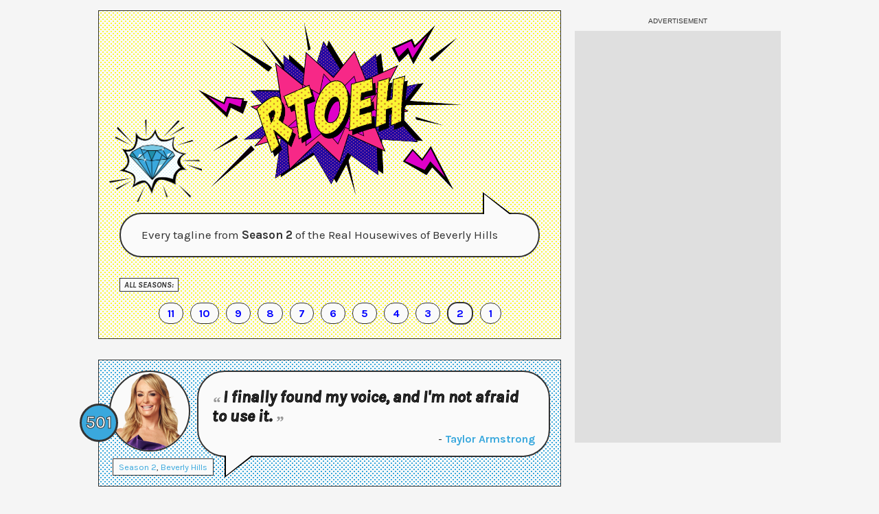

--- FILE ---
content_type: text/html
request_url: https://www.realtaglines.com/season/beverly-hills/2/
body_size: 42473
content:
<!DOCTYPE html><html><head><meta charSet="utf-8"/><meta http-equiv="x-ua-compatible" content="ie=edge"/><meta name="viewport" content="width=device-width, initial-scale=1, shrink-to-fit=no"/><style data-href="/styles.4a0e38add9dbab446256.css">.ad{background-color:#dfdfdf;min-height:250px;margin-top:30px;min-width:300px;position:relative}.ad:before{content:"Advertisement";font-family:Arial;font-size:10px;display:block;position:absolute;text-align:center;text-transform:uppercase;top:-20px;width:100%}.site-footer{background-image:radial-gradient(#fcf532 30%,transparent 0),radial-gradient(#fcf532 30%,transparent 0);background-color:#fafafa;background-position:0 0,3px 3px;background-size:6px 6px;border:1px solid #333;font-size:11px;padding:15px}.site-footer__site-credit{background:#fafafa;border:1px solid #333;display:inline-block;margin:15px 0;padding:4px 8px}.site-footer__site-credit a,.site-footer__site-credit a:focus,.site-footer__site-credit a:hover,.site-footer__site-credit a:visited{color:#2cc5b8}.site-footer__site-name{background:#fafafa;border:1px solid #333;display:inline-block;font-size:11px;margin:0;padding:4px 8px}.site-footer__links{margin:15px 0 0}.site-footer__link{margin:2px 0}@media only screen and (min-width:768px){.site-footer__site-credit{border-left:none;display:inline-block;padding-left:0;margin:0}.site-footer__site-name{border-right:none;padding-right:0}.site-footer__site-name:after{content:"/";padding:0 5px}.site-footer__link{display:inline-block;margin:0 10px 0 0}}*{box-sizing:border-box}a{text-decoration:none}a,a:visited{color:#00f}img,video{max-width:100%}body{background:#f5f5f5;color:#333;font-family:Karla;font-size:16px}body,h4,ul{margin:0}ul{padding:0}li{list-style-type:none}.no-scroll{height:100%;overflow:hidden}.hw-color-bg--athens{background-color:#0d5eaf!important}.hw-color-bg-light--athens{background-image:radial-gradient(#0d5eaf 30%,transparent 0),radial-gradient(#0d5eaf 30%,transparent 0);background-color:#fafafa;background-position:0 0,3px 3px;background-size:6px 6px}.hw-color-txt--athens{color:#0d5eaf!important}.hw-color-txt-light--athens{color:#cae3fb!important}.hw-color-bg--atlanta{background-color:#ff7148!important}.hw-color-bg-light--atlanta{background-image:radial-gradient(#ff7148 30%,transparent 0),radial-gradient(#ff7148 30%,transparent 0);background-color:#fafafa;background-position:0 0,3px 3px;background-size:6px 6px}.hw-color-txt--atlanta{color:#ff7148!important}.hw-color-txt-light--atlanta{color:#ffc0ae!important}.hw-color-bg--auckland{background-color:#ace5ee!important}.hw-color-bg-light--auckland{background-image:radial-gradient(#ace5ee 30%,transparent 0),radial-gradient(#ace5ee 30%,transparent 0);background-color:#fafafa;background-position:0 0,3px 3px;background-size:6px 6px}.hw-color-txt--auckland{color:#ace5ee!important}.hw-color-txt-light--auckland{color:#fff!important}.hw-color-bg--beverly-hills{background-color:#3aa8dd!important}.hw-color-bg-light--beverly-hills{background-image:radial-gradient(#3aa8dd 30%,transparent 0),radial-gradient(#3aa8dd 30%,transparent 0);background-color:#fafafa;background-position:0 0,3px 3px;background-size:6px 6px}.hw-color-txt--beverly-hills{color:#3aa8dd!important}.hw-color-txt-light--beverly-hills{color:#e8f5fb!important}.hw-color-bg--dallas{background-color:#1b03a3!important}.hw-color-bg-light--dallas{background-image:radial-gradient(#1b03a3 30%,transparent 0),radial-gradient(#1b03a3 30%,transparent 0);background-color:#fafafa;background-position:0 0,3px 3px;background-size:6px 6px}.hw-color-txt--dallas{color:#1b03a3!important}.hw-color-txt-light--dallas{color:#dfdafe!important}.hw-color-bg--dc{background-color:#3e00fd!important}.hw-color-bg-light--dc{background-image:radial-gradient(#3e00fd 30%,transparent 0),radial-gradient(#3e00fd 30%,transparent 0);background-color:#fafafa;background-position:0 0,3px 3px;background-size:6px 6px}.hw-color-txt--dc{color:#3e00fd!important}.hw-color-txt-light--dc{color:#d7caff!important}.hw-color-bg--johannesburg{background-color:#ffdf00!important}.hw-color-bg-light--johannesburg{background-image:radial-gradient(#ffdf00 30%,transparent 0),radial-gradient(#ffdf00 30%,transparent 0);background-color:#fafafa;background-position:0 0,3px 3px;background-size:6px 6px}.hw-color-txt--johannesburg{color:#ffdf00!important}.hw-color-txt-light--johannesburg{color:#fffce6!important}.hw-color-bg--miami{background-color:#f82888!important}.hw-color-bg-light--miami{background-image:radial-gradient(#f82888 30%,transparent 0),radial-gradient(#f82888 30%,transparent 0);background-color:#fafafa;background-position:0 0,3px 3px;background-size:6px 6px}.hw-color-txt--miami{color:#f82888!important}.hw-color-txt-light--miami{color:#feeef5!important}.hw-color-bg--melbourne{background-color:#33cd31!important}.hw-color-bg-light--melbourne{background-image:radial-gradient(#33cd31 30%,transparent 0),radial-gradient(#33cd31 30%,transparent 0);background-color:#fafafa;background-position:0 0,3px 3px;background-size:6px 6px}.hw-color-txt--melbourne{color:#33cd31!important}.hw-color-txt-light--melbourne{color:#d5f5d5!important}.hw-color-bg--new-jersey{background-color:#00bc58!important}.hw-color-bg-light--new-jersey{background-image:radial-gradient(#00bc58 30%,transparent 0),radial-gradient(#00bc58 30%,transparent 0);background-color:#fafafa;background-position:0 0,3px 3px;background-size:6px 6px}.hw-color-txt--new-jersey{color:#00bc58!important}.hw-color-txt-light--new-jersey{color:#effff6!important}.hw-color-bg--nyc{background-color:#e30303!important}.hw-color-bg-light--nyc{background-image:radial-gradient(#e30303 30%,transparent 0),radial-gradient(#e30303 30%,transparent 0);background-color:#fafafa;background-position:0 0,3px 3px;background-size:6px 6px}.hw-color-txt--nyc{color:#e30303!important}.hw-color-txt-light--nyc{color:#feb4b4!important}.hw-color-bg--new-york{background-color:#e30303!important}.hw-color-bg-light--new-york{background-image:radial-gradient(#e30303 30%,transparent 0),radial-gradient(#e30303 30%,transparent 0);background-color:#fafafa;background-position:0 0,3px 3px;background-size:6px 6px}.hw-color-txt--new-york{color:#e30303!important}.hw-color-txt-light--new-york{color:#feb4b4!important}.hw-color-bg--oc{background-color:#ff9d00!important}.hw-color-bg-light--oc{background-image:radial-gradient(#ff9d00 30%,transparent 0),radial-gradient(#ff9d00 30%,transparent 0);background-color:#fafafa;background-position:0 0,3px 3px;background-size:6px 6px}.hw-color-txt--oc{color:#ff9d00!important}.hw-color-txt-light--oc{color:#ffebcc!important}.hw-color-bg--potomac{background-color:#e000c9!important}.hw-color-bg-light--potomac{background-image:radial-gradient(#e000c9 30%,transparent 0),radial-gradient(#e000c9 30%,transparent 0);background-color:#fafafa;background-position:0 0,3px 3px;background-size:6px 6px}.hw-color-txt--potomac{color:#e000c9!important}.hw-color-txt-light--potomac{color:#ffadf7!important}.hw-color-bg--salt-lake-city{background-color:#ace5ee!important}.hw-color-bg-light--salt-lake-city{background-image:radial-gradient(#ace5ee 30%,transparent 0),radial-gradient(#ace5ee 30%,transparent 0);background-color:#fafafa;background-position:0 0,3px 3px;background-size:6px 6px}.hw-color-txt--salt-lake-city{color:#ace5ee!important}.hw-color-txt-light--salt-lake-city{color:#fff!important}.hw-color-bg--sydney{background-color:#00827f!important}.hw-color-bg-light--sydney{background-image:radial-gradient(#00827f 30%,transparent 0),radial-gradient(#00827f 30%,transparent 0);background-color:#fafafa;background-position:0 0,3px 3px;background-size:6px 6px}.hw-color-txt--sydney{color:#00827f!important}.hw-color-txt-light--sydney{color:#e8fffe!important}.hw-color-bg--vancouver{background-color:red!important}.hw-color-bg-light--vancouver{background-image:radial-gradient(red 30%,transparent 0),radial-gradient(red 30%,transparent 0);background-color:#fafafa;background-position:0 0,3px 3px;background-size:6px 6px}.hw-color-txt--vancouver{color:red!important}.hw-color-txt-light--vancouver{color:#fcc!important}.hw-color-bg--brand{background-color:#fcf532!important}.hw-color-bg-light--brand{background-image:radial-gradient(#fcf532 30%,transparent 0),radial-gradient(#fcf532 30%,transparent 0);background-color:#fafafa;background-position:0 0,3px 3px;background-size:6px 6px}.hw-color-txt--brand,.hw-color-txt-light--brand{color:#fcf532!important}.container-default{padding:15px}@media only screen and (min-width:768px){.container-default.container-default--flex{display:flex;flex-direction:row}}.container-default.container-default--footer{padding-bottom:0}.container-default.container-default--main{min-height:calc(100vh - 134px)}@media only screen and (min-width:768px){.container-default.container-default--main{min-height:calc(100vh - 89px)}}@media only screen and (min-width:768px){.container-default{margin:0 auto;max-width:768px}}@media only screen and (min-width:1024px){.container-default{max-width:1024px}}.col-left{flex:1 1}.col-left .ad-holder{margin-bottom:45px;text-align:center}.col-left .ad-holder .ad{display:inline-block;margin-top:0}@media only screen and (min-width:768px){.col-left .ad,.col-left .ad-holder{display:none}}.col-right{display:none}@media only screen and (min-width:768px){.col-right{display:flex;flex-direction:column;padding-left:20px}.col-right .ad-holder{flex:1 1}.col-right .ad{position:-webkit-sticky;position:sticky;top:30px}}.header-default{padding:15px}@media only screen and (min-width:768px){.header-default{margin:0 auto;max-width:768px}}@media only screen and (min-width:1024px){.header-default{max-width:1024px}}.index-header-headline{font-size:45px;margin:0 0 15px;background:linear-gradient(217deg,#ff866e,rgba(255,0,0,0) 70.71%),linear-gradient(127deg,#dd2a1b,rgba(0,255,0,0) 70.71%),linear-gradient(336deg,#2d76ab,rgba(0,0,255,0) 70.71%),linear-gradient(18deg,#ef198a,rgba(0,0,255,0) 70.71%);-webkit-background-clip:text;-webkit-text-fill-color:transparent}video{border:1px solid #333}.four-oh-four-header{font-size:40px;font-weight:700;-webkit-text-stroke:1px #000}.four-oh-four-content{text-align:center}.simple-page__content-holder{background:#fff;box-shadow:0 3px 5px -4px rgba(0,0,0,.8);padding:15px}.simple-page__content-holder h1:first-child{margin-top:0}@media only screen and (min-width:1024px){.simple-page__content-holder{padding:25px}}.index-header-holder{border-bottom:1px solid #333;margin:-15px -15px 20px;padding:15px}@media only screen and (min-width:768px){.index-header-holder{margin:0 0 20px;border:1px solid #333}}.index-header-icon{position:absolute;bottom:-4px;height:90px;left:0}.index-header-icon img{max-height:100%}@media only screen and (min-width:768px){.index-header-icon{height:120px}}.index-header-logo-holder{display:block;position:relative;text-align:center}@media only screen and (min-width:768px){.index-header-logo-holder .logo-image{max-width:60%}}.index-header-description{background-color:#fafafa;border:2px solid #333;border-radius:40px;font-size:17px;line-height:1.5;margin:20px 15px 15px;padding:15px 20px;position:relative}.index-header-description:before{top:-32px;right:39px;border-color:transparent #000;border-width:32px 0 0 42px}.index-header-description:after,.index-header-description:before{content:"";position:absolute;border-style:solid;display:block;width:0}.index-header-description:after{top:-29px;right:41px;border-color:transparent #fafafa;border-width:30px 0 0 38px}@media only screen and (min-width:768px){.index-header-description{padding:18px 30px}}.index-header-experience{text-align:center;margin:10px 0 0}.index-header-experience__button{background:#fafafa;border:1px solid #333;border-radius:15px;cursor:pointer;display:inline-block;font-weight:700;padding:5px 12px;margin:5px}.index-header-experience__button.selected{border-width:2px}.index-header-experience__button-holder{display:inline-block;text-align:center}.index-header-experience__label{background:#fafafa;border:1px solid #333;display:inline-block;font-style:italic;font-size:12px;font-weight:700;margin:15px 0 0 15px;padding:2px 6px;text-transform:uppercase}.housewife-container{border:1px solid #333;margin:35px auto 45px;padding:75px 15px 15px;position:relative}.housewife-container.housewife-container--atlanta a,.housewife-container.housewife-container--atlanta a:active,.housewife-container.housewife-container--atlanta a:visited{color:#ff7148}.housewife-container.housewife-container--auckland a,.housewife-container.housewife-container--auckland a:active,.housewife-container.housewife-container--auckland a:visited{color:#ace5ee}.housewife-container.housewife-container--beverly-hills a,.housewife-container.housewife-container--beverly-hills a:active,.housewife-container.housewife-container--beverly-hills a:visited{color:#3aa8dd}.housewife-container.housewife-container--dc a,.housewife-container.housewife-container--dc a:active,.housewife-container.housewife-container--dc a:visited{color:#3e00fd}.housewife-container.housewife-container--dallas a,.housewife-container.housewife-container--dallas a:active,.housewife-container.housewife-container--dallas a:visited{color:#1b03a3}.housewife-container.housewife-container--oc a,.housewife-container.housewife-container--oc a:active,.housewife-container.housewife-container--oc a:visited{color:#ff9d00}.housewife-container.housewife-container--potomac a,.housewife-container.housewife-container--potomac a:active,.housewife-container.housewife-container--potomac a:visited{color:#e000c9}.housewife-container.housewife-container--miami a,.housewife-container.housewife-container--miami a:active,.housewife-container.housewife-container--miami a:visited{color:#f82888}.housewife-container.housewife-container--melbourne a,.housewife-container.housewife-container--melbourne a:active,.housewife-container.housewife-container--melbourne a:visited{color:#33cd31}.housewife-container.housewife-container--new-jersey a,.housewife-container.housewife-container--new-jersey a:active,.housewife-container.housewife-container--new-jersey a:visited{color:#00bc58}.housewife-container.housewife-container--new-york a,.housewife-container.housewife-container--new-york a:active,.housewife-container.housewife-container--new-york a:visited,.housewife-container.housewife-container--nyc a,.housewife-container.housewife-container--nyc a:active,.housewife-container.housewife-container--nyc a:visited{color:#e30303}.housewife-container.housewife-container--salt-lake-city a,.housewife-container.housewife-container--salt-lake-city a:active,.housewife-container.housewife-container--salt-lake-city a:visited{color:#ace5ee}.housewife-container.housewife-container--sydney a,.housewife-container.housewife-container--sydney a:active,.housewife-container.housewife-container--sydney a:visited{color:#00827f}.housewife-container.housewife-container--vancouver a,.housewife-container.housewife-container--vancouver a:active,.housewife-container.housewife-container--vancouver a:visited{color:red}.housewife-image-holder{display:inline-block;left:50%;margin-left:-50px;position:absolute;top:-25px;width:100px;vertical-align:bottom}.housewife-image{background:#fafafa;border:2px solid #333;border-radius:100%;display:block}.housewife-name{background:#fafafa;border:1px solid #333;display:inline-block;font-size:1.6em;padding:2px 12px;margin:0}.housewife-name-holder{margin-top:10px;text-align:center}.housewife-rank{background:#fff;border:2px solid #333;border-radius:50%;box-sizing:content-box;color:#fafafa;display:inline-block;font-family:Karla;font-size:25px;font-weight:700;line-height:50px;position:absolute;text-align:center;width:50px;top:8px;left:calc((50% - 50px)/2);margin-left:-27px;z-index:1;-webkit-text-stroke:1px #333}.housewife-top-tagline{background-color:#fafafa;border:2px solid #333;margin-top:15px;padding:5px 14px 2px;border-radius:30px;position:relative}.housewife-top-tagline:before{bottom:-32px;left:30px;border-color:transparent #000;border-width:0 0 32px 42px}.housewife-top-tagline:after,.housewife-top-tagline:before{content:"";position:absolute;border-style:solid;display:block;width:0}.housewife-top-tagline:after{bottom:-29px;left:32px;border-color:transparent #fafafa;border-width:0 0 30px 38px}.housewife-top-tagline-text{font-size:1.2em;font-style:italic;font-weight:700;margin:0 0 10px;-webkit-text-stroke:#000 1px}.housewife-top-tagline-text:after,.housewife-top-tagline-text:before{color:rgba(51,51,51,.5);font-family:Georgia;position:relative;top:9px;-webkit-text-stroke:0}.housewife-top-tagline-text:before{content:"\201C";padding-right:4px}.housewife-top-tagline-text:after{content:"\201D";padding-left:4px}.housewife-top-tagline-intro{background:#fafafa;display:inline-block;font-style:italic;font-size:12px;padding:0 8px 2px;text-transform:uppercase}@media only screen and (min-width:1024px){.housewife-container{padding:15px}.housewife-name-holder{display:inline-block}.housewife-rank{left:-27px;margin-left:0;margin-top:-27px;top:50%}.housewife-image-holder{display:inline-block;position:static;margin:0;max-width:20%;width:auto;vertical-align:top}.housewife-name-tagline-holder{display:inline-block;max-width:80%;padding:0 15px}}.wife-header-holder{background:#fff;border:1px solid #333;margin-top:50px;padding:10px 15px;position:relative;text-align:center}.wife-header-holder--no-image{margin-top:10px}.wife-header-holder--no-image .wife-rank{display:inline-block;margin:-20px 0 0;position:static}.wife-header-wife{font-size:35px;margin:0;-webkit-text-stroke:#000 1px}.wife-header-image{background:#fafafa;margin-bottom:10px;margin-top:-50px;max-width:100px}.wife-header-image,.wife-rank{border:3px solid #333;border-radius:50%}.wife-rank{background:#fff;box-sizing:content-box;color:#fafafa;display:inline-block;font-family:Karla;font-size:25px;font-weight:700;line-height:50px;position:absolute;text-align:center;width:50px;top:10px;left:25%;margin-left:-50px;z-index:1;-webkit-text-stroke:1px #333}.tagline-container{border:1px solid #333;margin:35px auto 45px;padding:18px 15px 15px;position:relative}.tagline-container.tagline-container--atlanta a,.tagline-container.tagline-container--atlanta a:active,.tagline-container.tagline-container--atlanta a:visited{color:#ff7148}.tagline-container.tagline-container--auckland a,.tagline-container.tagline-container--auckland a:active,.tagline-container.tagline-container--auckland a:visited{color:#ace5ee}.tagline-container.tagline-container--beverly-hills a,.tagline-container.tagline-container--beverly-hills a:active,.tagline-container.tagline-container--beverly-hills a:visited{color:#3aa8dd}.tagline-container.tagline-container--dc a,.tagline-container.tagline-container--dc a:active,.tagline-container.tagline-container--dc a:visited{color:#3e00fd}.tagline-container.tagline-container--dallas a,.tagline-container.tagline-container--dallas a:active,.tagline-container.tagline-container--dallas a:visited{color:#1b03a3}.tagline-container.tagline-container--oc a,.tagline-container.tagline-container--oc a:active,.tagline-container.tagline-container--oc a:visited{color:#ff9d00}.tagline-container.tagline-container--potomac a,.tagline-container.tagline-container--potomac a:active,.tagline-container.tagline-container--potomac a:visited{color:#e000c9}.tagline-container.tagline-container--miami a,.tagline-container.tagline-container--miami a:active,.tagline-container.tagline-container--miami a:visited{color:#f82888}.tagline-container.tagline-container--melbourne a,.tagline-container.tagline-container--melbourne a:active,.tagline-container.tagline-container--melbourne a:visited{color:#33cd31}.tagline-container.tagline-container--new-jersey a,.tagline-container.tagline-container--new-jersey a:active,.tagline-container.tagline-container--new-jersey a:visited{color:#00bc58}.tagline-container.tagline-container--new-york a,.tagline-container.tagline-container--new-york a:active,.tagline-container.tagline-container--new-york a:visited,.tagline-container.tagline-container--nyc a,.tagline-container.tagline-container--nyc a:active,.tagline-container.tagline-container--nyc a:visited{color:#e30303}.tagline-container.tagline-container--salt-lake-city a,.tagline-container.tagline-container--salt-lake-city a:active,.tagline-container.tagline-container--salt-lake-city a:visited{color:#ace5ee}.tagline-container.tagline-container--sydney a,.tagline-container.tagline-container--sydney a:active,.tagline-container.tagline-container--sydney a:visited{color:#00827f}.tagline-container.tagline-container--vancouver a,.tagline-container.tagline-container--vancouver a:active,.tagline-container.tagline-container--vancouver a:visited{color:red}@media only screen and (max-width:1023px){.tagline-container.tagline-container--no-image .tagline-info:before{left:30px}.tagline-container.tagline-container--no-image .tagline-info:after{left:32px}.tagline-container.tagline-container--no-image .tagline-meta{margin-left:76px;margin-top:10px}}.tagline-blurb{background:#fafafa;border:1px solid #333;font-size:12px;padding:7px 8px 8px;margin-top:10px}.tagline-blurb:before{content:"Our take: ";display:block;font-size:10px;font-weight:700;text-transform:uppercase}.tagline-housewife{font-weight:700}.tagline-housewife-holder{margin:10px 0 0;text-align:right}.tagline-housewife-image-holder{display:inline-block;margin-top:10px;width:75px;vertical-align:bottom}.tagline-housewife-image{background:#fafafa;border:2px solid #333;border-radius:100%;display:block}.tagline-info{background-color:#fafafa;border:2px solid #333;padding:22px 20px 15px;border-radius:40px;position:relative}.tagline-info:before{bottom:-32px;left:84px;border-color:transparent #000;border-width:0 0 32px 42px}.tagline-info:after,.tagline-info:before{content:"";position:absolute;border-style:solid;display:block;width:0}.tagline-info:after{bottom:-29px;left:85px;border-color:transparent #fafafa;border-width:0 0 30px 38px}.tagline-meta{background:#fafafa;border:1px solid #333;font-size:.8em;display:inline-block;padding:4px 8px;margin-left:5px}.tagline-rank{background:#fff;border:3px solid #333;border-radius:50%;box-sizing:content-box;color:#fafafa;display:inline-block;font-family:Karla;font-size:25px;font-weight:700;line-height:50px;position:absolute;text-align:center;width:50px;top:-28px;left:50%;margin-left:-28px;z-index:1;-webkit-text-stroke:1px #333}.tagline-text{font-size:1.5em;font-style:italic;font-weight:700;margin:0 0 10px;-webkit-text-stroke:#000 1px}.tagline-text:after,.tagline-text:before{color:rgba(51,51,51,.5);font-family:Georgia;position:relative;top:9px;-webkit-text-stroke:0}.tagline-text:before{content:"\201C";padding-right:4px}.tagline-text:after{content:"\201D";padding-left:4px}@media only screen and (min-width:1024px){.tagline-container{margin-top:30px;padding-top:15px}.tagline-container.tagline-container--no-image .tagline-info{float:none;width:100%}.tagline-container.tagline-container--no-image .tagline-meta{margin:10px 0 0 90px}.tagline-content{display:table-cell}.tagline-info{float:right;width:80%}.tagline-info:before{left:38px}.tagline-info:after{left:40px}.tagline-housewife-image-holder{position:static;padding:0 10px 0 0;margin:0 0 10px;max-width:20%;width:auto}.tagline-rank{left:-28px;margin-left:0;margin-top:-28px;top:50%}}#rank_1.tagline-container{background-image:radial-gradient(#d1b464 30%,transparent 0),radial-gradient(#d1b464 30%,transparent 0);border-color:#8a6e2f}#rank_1.tagline-container a,#rank_1.tagline-container a:hover,#rank_1.tagline-container a:visited{color:#5d4a1f}#rank_1.tagline-container .tagline-housewife-image{border-color:#8a6e2f}#rank_1.tagline-container .tagline-rank{background:radial-gradient(ellipse farthest-corner at right bottom,#fedb37 0,#fdb931 8%,#9f7928 30%,#8a6e2f 40%,transparent 80%),radial-gradient(ellipse farthest-corner at left top,#fff 0,#ffffac 8%,#d1b464 25%,#5d4a1f 62.5%,#5d4a1f 100%);border-color:#8a6e2f}.filter-list{border:1px solid #333;flex:1 1;margin:0 0 15px;overflow:auto;padding:2px 3px;list-style-type:none}.filter-list-item{line-height:20px}.filter-list-only{font-size:10px;margin-left:15px;vertical-align:middle}.filter-list-title{margin-bottom:10px;text-align:center}.filter-menu{display:flex;flex-direction:column;align-items:stretch;width:100%}.filter-menu-buttons{display:flex;flex-direction:row;justify-content:space-evenly}.filter-menu-button{border:3px solid #000;font-weight:700;padding:5px 24px}.filter-menu-button,.filter-menu-search{background:#333;color:#fafafa;text-transform:uppercase}.filter-menu-search{border:none;outline:none;margin:0;padding:8px 12px;width:100%}.filter-menu-search-holder{margin:0 0 15px;position:relative;width:100%}.filter-menu-search-holder .svg-inline--fa{color:#fafafa;position:absolute;right:15px;top:50%;transform:translateY(-50%)}.utility-menu{background:#333;color:#fafafa;border:3px solid #000;display:flex;flex-direction:row;font-weight:700;justify-content:space-evenly;padding:10px 5px;text-transform:uppercase}.utility-menu-holder{background:#fff;display:flex;flex-direction:column;left:15px;max-height:calc(100vh - 30px);right:15px;position:-webkit-sticky;position:sticky;top:15px;z-index:5}.utility-menu-holder--open{bottom:15px}.utility-menu-behind{display:none;position:fixed;bottom:0;left:0;right:0;top:0;z-index:4}.utility-menu-item{cursor:pointer;text-align:center}.utility-menu-pane{border:3px solid #333;border-top:none;padding:15px 20px;overflow:auto}.utility-menu-pane[data-toggle-pane=jump],.utility-menu-pane[data-toggle-pane=search]{padding:0}.utility-menu-pane[data-toggle-pane=jump] .filter-menu-search,.utility-menu-pane[data-toggle-pane=search] .filter-menu-search{background:#fff;color:#333;font-size:1.5em;margin:0;padding:20px;width:100%}.utility-menu-pane[data-toggle-pane=jump] .filter-menu-search-holder,.utility-menu-pane[data-toggle-pane=search] .filter-menu-search-holder{margin:0}.utility-menu-pane[data-toggle-pane=jump] .filter-menu-search-holder .svg-inline--fa,.utility-menu-pane[data-toggle-pane=search] .filter-menu-search-holder .svg-inline--fa{color:#333;height:30px;width:30px}</style><meta name="generator" content="Gatsby 2.20.25"/><title data-react-helmet="true">Beverly Hills Housewives Season 2 Complete Tagline Ranking!</title><link data-react-helmet="true" href="https://fonts.googleapis.com/css2?family=Karla:ital,wght@0,400;0,700;1,400;1,700&amp;display=swap" rel="stylesheet"/><meta data-react-helmet="true" name="viewport" content="width=device-width, user-scalable=no"/><script data-react-helmet="true" async="" src="https://pagead2.googlesyndication.com/pagead/js/adsbygoogle.js?client=ca-pub-1091472227280543" crossorigin="anonymous"></script><link rel="sitemap" type="application/xml" href="/sitemap.xml"/><link as="script" rel="preload" href="/865c12e10c63a9a9db3a3fe914b5f0208347d45d-8b73f9b151becef59ba8.js"/><link as="script" rel="preload" href="/framework-8e210829bcc33c32949c.js"/><link as="script" rel="preload" href="/app-acc328839c147214d5af.js"/><link as="script" rel="preload" href="/component---src-templates-season-js-908113eb80a6e452f781.js"/><link as="script" rel="preload" href="/93d4b196eb9001e63af0bfef05a19b516c860c38-e8ffdcb11e85e8732d1b.js"/><link as="script" rel="preload" href="/cb1608f2-e7e0cf36ba9c733029df.js"/><link as="script" rel="preload" href="/styles-b729c27faa6284e9ff45.js"/><link as="script" rel="preload" href="/webpack-runtime-dc089fa61313cf3e4d23.js"/><link as="fetch" rel="preload" href="/page-data/season/beverly-hills/2/page-data.json" crossorigin="anonymous"/><link as="fetch" rel="preload" href="/page-data/app-data.json" crossorigin="anonymous"/></head><body><div id="___gatsby"><div style="outline:none" tabindex="-1" id="gatsby-focus-wrapper"><span id="top"></span><div class="container-default container-default--flex container-default--main"><div class="col-left"><div class="index-header-holder hw-color-bg-light--brand"><div class="index-header-logo-holder"><a href="/"><img src="/static/logo-6cd37d8a6d0e73e4a5970c54f9f9e1a9.png" class="logo-image" alt="The Real Taglines of Every Housewife"/></a><div class="index-header-icon"><a href="/franchise/beverly-hills"><img src="/static/beverly-hills-14abd9c21b55ac88bb63f2c104d3c5f3.png" class="franchise-icon franchise-icon--beverly-hills" alt="The Real Taglines of Every Housewife"/></a></div></div><div class="index-header-description">Every tagline from <strong>Season 2</strong> of the Real Housewives of Beverly Hills</div><div class="index-header-experience__label">All Seasons:</div><div class="index-header-experience"><div class="index-header-experience__button-holder"><a class="index-header-experience__button " href="/season/beverly-hills/11">11</a></div><div class="index-header-experience__button-holder"><a class="index-header-experience__button " href="/season/beverly-hills/10">10</a></div><div class="index-header-experience__button-holder"><a class="index-header-experience__button " href="/season/beverly-hills/9">9</a></div><div class="index-header-experience__button-holder"><a class="index-header-experience__button " href="/season/beverly-hills/8">8</a></div><div class="index-header-experience__button-holder"><a class="index-header-experience__button " href="/season/beverly-hills/7">7</a></div><div class="index-header-experience__button-holder"><a class="index-header-experience__button " href="/season/beverly-hills/6">6</a></div><div class="index-header-experience__button-holder"><a class="index-header-experience__button " href="/season/beverly-hills/5">5</a></div><div class="index-header-experience__button-holder"><a class="index-header-experience__button " href="/season/beverly-hills/4">4</a></div><div class="index-header-experience__button-holder"><a class="index-header-experience__button " href="/season/beverly-hills/3">3</a></div><div class="index-header-experience__button-holder"><a aria-current="page" class="index-header-experience__button selected" href="/season/beverly-hills/2">2</a></div><div class="index-header-experience__button-holder"><a class="index-header-experience__button " href="/season/beverly-hills/1">1</a></div></div></div><script type="application/ld+json">
        {
        "@context": "http://schema.org/",
        "@type": "TVSeries",
        "name": "The Real Housewives of Beverly Hills",
        "containsSeason": [
            {
            "@type": "TVSeason",
            "name": "Season 2"
            }
        ]
        }
    </script><script type="application/ld+json">
        {
        "@context": "http://schema.org/",
        "@type": "Quotation",
        "spokenByCharacter": {
            "@type": "Person",
            "name": "Taylor Armstrong"
        },
        "text": "I finally found my voice, and I'm not afraid to use it.",
        "isPartOf": {
            "@type": "TVSeries",
            "name": "The Real Housewives of Beverly Hills"
        }
        }
    </script><div id="rank_501" class="tagline-container tagline-container--beverly-hills hw-color-bg-light--beverly-hills"><div class="tagline-content"><div class="tagline-rank hw-color-bg--beverly-hills">501</div><div class="tagline-info"><div class="tagline-text">I finally found my voice, and I&#x27;m not afraid to use it.</div><div class="tagline-housewife-holder"> - <a class="tagline-housewife" href="/wife/taylor-armstrong">Taylor Armstrong</a></div></div><div class="tagline-housewife-image-holder"><img src="https://realtaglines-files.s3.amazonaws.com/files/housewives/taylor-armstrong/taylor.png.200x200_q100_box-263%2C0%2C505%2C242_crop.png" class="tagline-housewife-image" alt="I finally found my voice, and I&#x27;m not afraid to use it. - Taylor Armstrong"/></div><div class="tagline-meta"><a aria-current="page" class="" href="/season/beverly-hills/2">Season <!-- -->2</a>, <a href="/franchise/beverly-hills">Beverly Hills</a></div></div></div><div class="ad-holder"><div class="ad"><script async="" src="https://pagead2.googlesyndication.com/pagead/js/adsbygoogle.js?client=ca-pub-1091472227280543" crossorigin="anonymous"></script><ins class="adsbygoogle" style="display:block" data-ad-client="ca-pub-1091472227280543" data-ad-slot="5338894927" data-ad-format="auto" data-full-width-responsive="true"></ins><script>(adsbygoogle = window.adsbygoogle || []).push({});</script></div></div><script type="application/ld+json">
        {
        "@context": "http://schema.org/",
        "@type": "Quotation",
        "spokenByCharacter": {
            "@type": "Person",
            "name": "Adrienne Maloof"
        },
        "text": "Having it all is easy, if you're willing to work for it.",
        "isPartOf": {
            "@type": "TVSeries",
            "name": "The Real Housewives of Beverly Hills"
        }
        }
    </script><div id="rank_500" class="tagline-container tagline-container--beverly-hills hw-color-bg-light--beverly-hills"><div class="tagline-content"><div class="tagline-rank hw-color-bg--beverly-hills">500</div><div class="tagline-info"><div class="tagline-text">Having it all is easy, if you&#x27;re willing to work for it.</div><div class="tagline-housewife-holder"> - <a class="tagline-housewife" href="/wife/adrienne-maloof">Adrienne Maloof</a></div></div><div class="tagline-housewife-image-holder"><img src="https://realtaglines-files.s3.amazonaws.com/files/housewives/adrienne-maloof/adrienne.png.200x200_q100_box-188%2C0%2C443%2C256_crop.png" class="tagline-housewife-image" alt="Having it all is easy, if you&#x27;re willing to work for it. - Adrienne Maloof"/></div><div class="tagline-meta"><a aria-current="page" class="" href="/season/beverly-hills/2">Season <!-- -->2</a>, <a href="/franchise/beverly-hills">Beverly Hills</a></div></div></div><script type="application/ld+json">
        {
        "@context": "http://schema.org/",
        "@type": "Quotation",
        "spokenByCharacter": {
            "@type": "Person",
            "name": "Kim Richards"
        },
        "text": "People try to figure me out, but I'm one of a kind.",
        "isPartOf": {
            "@type": "TVSeries",
            "name": "The Real Housewives of Beverly Hills"
        }
        }
    </script><div id="rank_375" class="tagline-container tagline-container--beverly-hills hw-color-bg-light--beverly-hills"><div class="tagline-content"><div class="tagline-rank hw-color-bg--beverly-hills">375</div><div class="tagline-info"><div class="tagline-text">People try to figure me out, but I&#x27;m one of a kind.</div><div class="tagline-housewife-holder"> - <a class="tagline-housewife" href="/wife/kim-richards">Kim Richards</a></div></div><div class="tagline-housewife-image-holder"><img src="https://realtaglines-files.s3.amazonaws.com/files/housewives/kim-richards/kim.png.200x200_q100_box-40%2C0%2C325%2C284_crop.png" class="tagline-housewife-image" alt="People try to figure me out, but I&#x27;m one of a kind. - Kim Richards"/></div><div class="tagline-meta"><a aria-current="page" class="" href="/season/beverly-hills/2">Season <!-- -->2</a>, <a href="/franchise/beverly-hills">Beverly Hills</a></div></div></div><script type="application/ld+json">
        {
        "@context": "http://schema.org/",
        "@type": "Quotation",
        "spokenByCharacter": {
            "@type": "Person",
            "name": "Kyle Richards"
        },
        "text": "I'm not the richest girl in Beverly Hills, but I am the luckiest.",
        "isPartOf": {
            "@type": "TVSeries",
            "name": "The Real Housewives of Beverly Hills"
        }
        }
    </script><div id="rank_277" class="tagline-container tagline-container--beverly-hills hw-color-bg-light--beverly-hills"><div class="tagline-content"><div class="tagline-rank hw-color-bg--beverly-hills">277</div><div class="tagline-info"><div class="tagline-text">I&#x27;m not the richest girl in Beverly Hills, but I am the luckiest.</div><div class="tagline-housewife-holder"> - <a class="tagline-housewife" href="/wife/kyle-richards">Kyle Richards</a></div></div><div class="tagline-housewife-image-holder"><img src="https://realtaglines-files.s3.amazonaws.com/files/housewives/kyle-richards/kyle.jpg.200x200_q100_box-0%2C0%2C600%2C600_crop.jpg" class="tagline-housewife-image" alt="I&#x27;m not the richest girl in Beverly Hills, but I am the luckiest. - Kyle Richards"/></div><div class="tagline-meta"><a aria-current="page" class="" href="/season/beverly-hills/2">Season <!-- -->2</a>, <a href="/franchise/beverly-hills">Beverly Hills</a></div></div></div><script type="application/ld+json">
        {
        "@context": "http://schema.org/",
        "@type": "Quotation",
        "spokenByCharacter": {
            "@type": "Person",
            "name": "Lisa Vanderpump"
        },
        "text": "Life in Beverly Hills is a game, and I make the rules.",
        "isPartOf": {
            "@type": "TVSeries",
            "name": "The Real Housewives of Beverly Hills"
        }
        }
    </script><div id="rank_252" class="tagline-container tagline-container--beverly-hills hw-color-bg-light--beverly-hills"><div class="tagline-content"><div class="tagline-rank hw-color-bg--beverly-hills">252</div><div class="tagline-info"><div class="tagline-text">Life in Beverly Hills is a game, and I make the rules.</div><div class="tagline-housewife-holder"> - <a class="tagline-housewife" href="/wife/lisa-vanderpump">Lisa Vanderpump</a></div></div><div class="tagline-housewife-image-holder"><img src="https://realtaglines-files.s3.amazonaws.com/files/housewives/lisa-vanderpump/lisa.png.200x200_q100_box-0%2C84%2C600%2C684_crop.png" class="tagline-housewife-image" alt="Life in Beverly Hills is a game, and I make the rules. - Lisa Vanderpump"/></div><div class="tagline-meta"><a aria-current="page" class="" href="/season/beverly-hills/2">Season <!-- -->2</a>, <a href="/franchise/beverly-hills">Beverly Hills</a></div></div></div><script type="application/ld+json">
        {
        "@context": "http://schema.org/",
        "@type": "Quotation",
        "spokenByCharacter": {
            "@type": "Person",
            "name": "Camille Grammer"
        },
        "text": "Diamonds aren't a girl's best friend- freedom is.",
        "isPartOf": {
            "@type": "TVSeries",
            "name": "The Real Housewives of Beverly Hills"
        }
        }
    </script><div id="rank_129" class="tagline-container tagline-container--beverly-hills hw-color-bg-light--beverly-hills"><div class="tagline-content"><div class="tagline-rank hw-color-bg--beverly-hills">129</div><div class="tagline-info"><div class="tagline-text">Diamonds aren&#x27;t a girl&#x27;s best friend- freedom is.</div><div class="tagline-housewife-holder"> - <a class="tagline-housewife" href="/wife/camille-grammer">Camille Grammer</a></div></div><div class="tagline-housewife-image-holder"><img src="https://realtaglines-files.s3.amazonaws.com/files/housewives/camille-grammer/camille.png.200x200_q100_box-0%2C56%2C600%2C656_crop.jpg" class="tagline-housewife-image" alt="Diamonds aren&#x27;t a girl&#x27;s best friend- freedom is. - Camille Grammer"/></div><div class="tagline-meta"><a aria-current="page" class="" href="/season/beverly-hills/2">Season <!-- -->2</a>, <a href="/franchise/beverly-hills">Beverly Hills</a></div></div></div><div class="ad-holder"><div class="ad"><script async="" src="https://pagead2.googlesyndication.com/pagead/js/adsbygoogle.js?client=ca-pub-1091472227280543" crossorigin="anonymous"></script><ins class="adsbygoogle" style="display:block" data-ad-client="ca-pub-1091472227280543" data-ad-slot="5338894927" data-ad-format="auto" data-full-width-responsive="true"></ins><script>(adsbygoogle = window.adsbygoogle || []).push({});</script></div></div></div><div class="col-right"><div class="ad-holder"><div class="ad"><script async="" src="https://pagead2.googlesyndication.com/pagead/js/adsbygoogle.js?client=ca-pub-1091472227280543" crossorigin="anonymous"></script><ins class="adsbygoogle" style="display:block" data-ad-client="ca-pub-1091472227280543" data-ad-slot="5338894927" data-ad-format="auto" data-full-width-responsive="true"></ins><script>(adsbygoogle = window.adsbygoogle || []).push({});</script></div></div></div></div><div class="container-default container-default--footer"><footer class="site-footer"><h3 class="site-footer__site-name">© The Real Taglines of Every Housewife</h3><span class="site-footer__site-credit">All taglines and images <a href="https://www.bravotv.com/">© Bravo TV</a> unless otherwise noted.</span><ul class="site-footer__links"><li class="site-footer__link"><a href="#top">^ Top</a></li><li class="site-footer__link"><a href="/privacy-policy">Privacy Policy</a></li><li class="site-footer__link"><a href="https://www.twitter.com/realtaglines">Tweet us!</a></li><li class="site-footer__link"><a href="https://www.instagram.com/realtaglines">Gram us!</a></li></ul></footer></div></div><div id="gatsby-announcer" style="position:absolute;top:0;width:1px;height:1px;padding:0;overflow:hidden;clip:rect(0, 0, 0, 0);white-space:nowrap;border:0" aria-live="assertive" aria-atomic="true"></div></div><script id="gatsby-script-loader">/*<![CDATA[*/window.pagePath="/season/beverly-hills/2";/*]]>*/</script><script id="gatsby-chunk-mapping">/*<![CDATA[*/window.___chunkMapping={"app":["/app-acc328839c147214d5af.js"],"component---src-pages-404-js":["/component---src-pages-404-js-83c6e372a0ce85c01c2e.js"],"component---src-pages-privacy-policy-js":["/component---src-pages-privacy-policy-js-684f798f698d351201c9.js"],"component---src-pages-wives-js":["/component---src-pages-wives-js-4b2ec92ec24c50508173.js"],"component---src-templates-franchise-js":["/component---src-templates-franchise-js-2fbf816886b7574ac643.js"],"component---src-templates-index-js":["/component---src-templates-index-js-a9c20eb033993693b170.js"],"component---src-templates-season-js":["/component---src-templates-season-js-908113eb80a6e452f781.js"],"component---src-templates-wife-js":["/component---src-templates-wife-js-78908b3c67f0cd5e87be.js"]};/*]]>*/</script><script src="/webpack-runtime-dc089fa61313cf3e4d23.js" async=""></script><script src="/styles-b729c27faa6284e9ff45.js" async=""></script><script src="/cb1608f2-e7e0cf36ba9c733029df.js" async=""></script><script src="/93d4b196eb9001e63af0bfef05a19b516c860c38-e8ffdcb11e85e8732d1b.js" async=""></script><script src="/component---src-templates-season-js-908113eb80a6e452f781.js" async=""></script><script src="/app-acc328839c147214d5af.js" async=""></script><script src="/framework-8e210829bcc33c32949c.js" async=""></script><script src="/865c12e10c63a9a9db3a3fe914b5f0208347d45d-8b73f9b151becef59ba8.js" async=""></script></body></html>

--- FILE ---
content_type: text/html; charset=utf-8
request_url: https://www.google.com/recaptcha/api2/aframe
body_size: 250
content:
<!DOCTYPE HTML><html><head><meta http-equiv="content-type" content="text/html; charset=UTF-8"></head><body><script nonce="sQAzuQC8SaDxOVNtK2O2lQ">/** Anti-fraud and anti-abuse applications only. See google.com/recaptcha */ try{var clients={'sodar':'https://pagead2.googlesyndication.com/pagead/sodar?'};window.addEventListener("message",function(a){try{if(a.source===window.parent){var b=JSON.parse(a.data);var c=clients[b['id']];if(c){var d=document.createElement('img');d.src=c+b['params']+'&rc='+(localStorage.getItem("rc::a")?sessionStorage.getItem("rc::b"):"");window.document.body.appendChild(d);sessionStorage.setItem("rc::e",parseInt(sessionStorage.getItem("rc::e")||0)+1);localStorage.setItem("rc::h",'1768493243938');}}}catch(b){}});window.parent.postMessage("_grecaptcha_ready", "*");}catch(b){}</script></body></html>

--- FILE ---
content_type: application/javascript
request_url: https://www.realtaglines.com/865c12e10c63a9a9db3a3fe914b5f0208347d45d-8b73f9b151becef59ba8.js
body_size: 54752
content:
(window.webpackJsonp=window.webpackJsonp||[]).push([[2],{"1urY":function(e,t,n){},"7O5W":function(e,t,n){"use strict";(function(e,r){n.d(t,"a",(function(){return xe})),n.d(t,"b",(function(){return Oe}));n("hHhE"),n("f3/d"),n("SRfc"),n("Oyvg"),n("bHtr"),n("DNiP"),n("Tze0"),n("pIFo"),n("KKXr"),n("VRzm"),n("bWfx"),n("V+eJ"),n("XfO3"),n("HEwt"),n("a1Th"),n("h7Nl"),n("LK8F"),n("8+KV"),n("0l/t"),n("rGqo"),n("yt8O"),n("Btvt"),n("RW0V"),n("HAE/"),n("rE2o"),n("ioFf");function a(e){return(a="function"==typeof Symbol&&"symbol"==typeof Symbol.iterator?function(e){return typeof e}:function(e){return e&&"function"==typeof Symbol&&e.constructor===Symbol&&e!==Symbol.prototype?"symbol":typeof e})(e)}function i(e,t){for(var n=0;n<t.length;n++){var r=t[n];r.enumerable=r.enumerable||!1,r.configurable=!0,"value"in r&&(r.writable=!0),Object.defineProperty(e,r.key,r)}}function o(e,t,n){return t in e?Object.defineProperty(e,t,{value:n,enumerable:!0,configurable:!0,writable:!0}):e[t]=n,e}function s(e){for(var t=1;t<arguments.length;t++){var n=null!=arguments[t]?arguments[t]:{},r=Object.keys(n);"function"==typeof Object.getOwnPropertySymbols&&(r=r.concat(Object.getOwnPropertySymbols(n).filter((function(e){return Object.getOwnPropertyDescriptor(n,e).enumerable})))),r.forEach((function(t){o(e,t,n[t])}))}return e}function c(e,t){return function(e){if(Array.isArray(e))return e}(e)||function(e,t){var n=[],r=!0,a=!1,i=void 0;try{for(var o,s=e[Symbol.iterator]();!(r=(o=s.next()).done)&&(n.push(o.value),!t||n.length!==t);r=!0);}catch(c){a=!0,i=c}finally{try{r||null==s.return||s.return()}finally{if(a)throw i}}return n}(e,t)||function(){throw new TypeError("Invalid attempt to destructure non-iterable instance")}()}var l=function(){},f={},u={},h={mark:l,measure:l};try{"undefined"!=typeof window&&(f=window),"undefined"!=typeof document&&(u=document),"undefined"!=typeof MutationObserver&&MutationObserver,"undefined"!=typeof performance&&(h=performance)}catch(_e){}var m=(f.navigator||{}).userAgent,p=void 0===m?"":m,d=f,g=u,y=h,v=(d.document,!!g.documentElement&&!!g.head&&"function"==typeof g.addEventListener&&"function"==typeof g.createElement),b=(~p.indexOf("MSIE")||p.indexOf("Trident/"),function(){try{}catch(_e){return!1}}(),[1,2,3,4,5,6,7,8,9,10]),w=b.concat([11,12,13,14,15,16,17,18,19,20]),k={GROUP:"group",SWAP_OPACITY:"swap-opacity",PRIMARY:"primary",SECONDARY:"secondary"},E=(["xs","sm","lg","fw","ul","li","border","pull-left","pull-right","spin","pulse","rotate-90","rotate-180","rotate-270","flip-horizontal","flip-vertical","flip-both","stack","stack-1x","stack-2x","inverse","layers","layers-text","layers-counter",k.GROUP,k.SWAP_OPACITY,k.PRIMARY,k.SECONDARY].concat(b.map((function(e){return"".concat(e,"x")}))).concat(w.map((function(e){return"w-".concat(e)}))),d.FontAwesomeConfig||{});if(g&&"function"==typeof g.querySelector){[["data-family-prefix","familyPrefix"],["data-replacement-class","replacementClass"],["data-auto-replace-svg","autoReplaceSvg"],["data-auto-add-css","autoAddCss"],["data-auto-a11y","autoA11y"],["data-search-pseudo-elements","searchPseudoElements"],["data-observe-mutations","observeMutations"],["data-mutate-approach","mutateApproach"],["data-keep-original-source","keepOriginalSource"],["data-measure-performance","measurePerformance"],["data-show-missing-icons","showMissingIcons"]].forEach((function(e){var t=c(e,2),n=t[0],r=t[1],a=function(e){return""===e||"false"!==e&&("true"===e||e)}(function(e){var t=g.querySelector("script["+e+"]");if(t)return t.getAttribute(e)}(n));null!=a&&(E[r]=a)}))}var O=s({},{familyPrefix:"fa",replacementClass:"svg-inline--fa",autoReplaceSvg:!0,autoAddCss:!0,autoA11y:!0,searchPseudoElements:!1,observeMutations:!0,mutateApproach:"async",keepOriginalSource:!0,measurePerformance:!1,showMissingIcons:!0},E);O.autoReplaceSvg||(O.observeMutations=!1);var x=s({},O);d.FontAwesomeConfig=x;var _=d||{};_.___FONT_AWESOME___||(_.___FONT_AWESOME___={}),_.___FONT_AWESOME___.styles||(_.___FONT_AWESOME___.styles={}),_.___FONT_AWESOME___.hooks||(_.___FONT_AWESOME___.hooks={}),_.___FONT_AWESOME___.shims||(_.___FONT_AWESOME___.shims=[]);var I=_.___FONT_AWESOME___,C=[];v&&((g.documentElement.doScroll?/^loaded|^c/:/^loaded|^i|^c/).test(g.readyState)||g.addEventListener("DOMContentLoaded",(function e(){g.removeEventListener("DOMContentLoaded",e),1,C.map((function(e){return e()}))})));var T,j=function(){},N=void 0!==e&&void 0!==e.process&&"function"==typeof e.process.emit,S=void 0===r?setTimeout:r,L=[];function P(){for(var e=0;e<L.length;e++)L[e][0](L[e][1]);L=[],T=!1}function A(e,t){L.push([e,t]),T||(T=!0,S(P,0))}function M(e){var t=e.owner,n=t._state,r=t._data,a=e[n],i=e.then;if("function"==typeof a){n="fulfilled";try{r=a(r)}catch(_e){W(i,_e)}}z(i,r)||("fulfilled"===n&&F(i,r),"rejected"===n&&W(i,r))}function z(e,t){var n;try{if(e===t)throw new TypeError("A promises callback cannot return that same promise.");if(t&&("function"==typeof t||"object"===a(t))){var r=t.then;if("function"==typeof r)return r.call(t,(function(r){n||(n=!0,t===r?R(e,r):F(e,r))}),(function(t){n||(n=!0,W(e,t))})),!0}}catch(_e){return n||W(e,_e),!0}return!1}function F(e,t){e!==t&&z(e,t)||R(e,t)}function R(e,t){"pending"===e._state&&(e._state="settled",e._data=t,A(D,e))}function W(e,t){"pending"===e._state&&(e._state="settled",e._data=t,A(K,e))}function B(e){e._then=e._then.forEach(M)}function D(e){e._state="fulfilled",B(e)}function K(t){t._state="rejected",B(t),!t._handled&&N&&e.process.emit("unhandledRejection",t._data,t)}function U(t){e.process.emit("rejectionHandled",t)}function H(e){if("function"!=typeof e)throw new TypeError("Promise resolver "+e+" is not a function");if(this instanceof H==!1)throw new TypeError("Failed to construct 'Promise': Please use the 'new' operator, this object constructor cannot be called as a function.");this._then=[],function(e,t){function n(e){W(t,e)}try{e((function(e){F(t,e)}),n)}catch(_e){n(_e)}}(e,this)}H.prototype={constructor:H,_state:"pending",_then:null,_data:void 0,_handled:!1,then:function(e,t){var n={owner:this,then:new this.constructor(j),fulfilled:e,rejected:t};return!t&&!e||this._handled||(this._handled=!0,"rejected"===this._state&&N&&A(U,this)),"fulfilled"===this._state||"rejected"===this._state?A(M,n):this._then.push(n),n.then},catch:function(e){return this.then(null,e)}},H.all=function(e){if(!Array.isArray(e))throw new TypeError("You must pass an array to Promise.all().");return new H((function(t,n){var r=[],a=0;function i(e){return a++,function(n){r[e]=n,--a||t(r)}}for(var o,s=0;s<e.length;s++)(o=e[s])&&"function"==typeof o.then?o.then(i(s),n):r[s]=o;a||t(r)}))},H.race=function(e){if(!Array.isArray(e))throw new TypeError("You must pass an array to Promise.race().");return new H((function(t,n){for(var r,a=0;a<e.length;a++)(r=e[a])&&"function"==typeof r.then?r.then(t,n):t(r)}))},H.resolve=function(e){return e&&"object"===a(e)&&e.constructor===H?e:new H((function(t){t(e)}))},H.reject=function(e){return new H((function(t,n){n(e)}))};var X={size:16,x:0,y:0,rotate:0,flipX:!1,flipY:!1};function V(e){if(e&&v){var t=g.createElement("style");t.setAttribute("type","text/css"),t.innerHTML=e;for(var n=g.head.childNodes,r=null,a=n.length-1;a>-1;a--){var i=n[a],o=(i.tagName||"").toUpperCase();["STYLE","LINK"].indexOf(o)>-1&&(r=i)}return g.head.insertBefore(t,r),e}}function Y(){for(var e=12,t="";e-- >0;)t+="0123456789abcdefghijklmnopqrstuvwxyzABCDEFGHIJKLMNOPQRSTUVWXYZ"[62*Math.random()|0];return t}function q(e){return"".concat(e).replace(/&/g,"&amp;").replace(/"/g,"&quot;").replace(/'/g,"&#39;").replace(/</g,"&lt;").replace(/>/g,"&gt;")}function G(e){return Object.keys(e||{}).reduce((function(t,n){return t+"".concat(n,": ").concat(e[n],";")}),"")}function J(e){return e.size!==X.size||e.x!==X.x||e.y!==X.y||e.rotate!==X.rotate||e.flipX||e.flipY}function Z(e){var t=e.transform,n=e.containerWidth,r=e.iconWidth,a={transform:"translate(".concat(n/2," 256)")},i="translate(".concat(32*t.x,", ").concat(32*t.y,") "),o="scale(".concat(t.size/16*(t.flipX?-1:1),", ").concat(t.size/16*(t.flipY?-1:1),") "),s="rotate(".concat(t.rotate," 0 0)");return{outer:a,inner:{transform:"".concat(i," ").concat(o," ").concat(s)},path:{transform:"translate(".concat(r/2*-1," -256)")}}}var $={x:0,y:0,width:"100%",height:"100%"};function Q(e){var t=!(arguments.length>1&&void 0!==arguments[1])||arguments[1];return e.attributes&&(e.attributes.fill||t)&&(e.attributes.fill="black"),e}function ee(e){var t=e.icons,n=t.main,r=t.mask,a=e.prefix,i=e.iconName,o=e.transform,c=e.symbol,l=e.title,f=e.maskId,u=e.titleId,h=e.extra,m=e.watchable,p=void 0!==m&&m,d=r.found?r:n,g=d.width,y=d.height,v="fa-w-".concat(Math.ceil(g/y*16)),b=[x.replacementClass,i?"".concat(x.familyPrefix,"-").concat(i):"",v].filter((function(e){return-1===h.classes.indexOf(e)})).concat(h.classes).join(" "),w={children:[],attributes:s({},h.attributes,{"data-prefix":a,"data-icon":i,class:b,role:h.attributes.role||"img",xmlns:"http://www.w3.org/2000/svg",viewBox:"0 0 ".concat(g," ").concat(y)})};p&&(w.attributes["data-fa-i2svg"]=""),l&&w.children.push({tag:"title",attributes:{id:w.attributes["aria-labelledby"]||"title-".concat(u||Y())},children:[l]});var k=s({},w,{prefix:a,iconName:i,main:n,mask:r,maskId:f,transform:o,symbol:c,styles:h.styles}),E=r.found&&n.found?function(e){var t,n=e.children,r=e.attributes,a=e.main,i=e.mask,o=e.maskId,c=e.transform,l=a.width,f=a.icon,u=i.width,h=i.icon,m=Z({transform:c,containerWidth:u,iconWidth:l}),p={tag:"rect",attributes:s({},$,{fill:"white"})},d=f.children?{children:f.children.map(Q)}:{},g={tag:"g",attributes:s({},m.inner),children:[Q(s({tag:f.tag,attributes:s({},f.attributes,m.path)},d))]},y={tag:"g",attributes:s({},m.outer),children:[g]},v="mask-".concat(o||Y()),b="clip-".concat(o||Y()),w={tag:"mask",attributes:s({},$,{id:v,maskUnits:"userSpaceOnUse",maskContentUnits:"userSpaceOnUse"}),children:[p,y]},k={tag:"defs",children:[{tag:"clipPath",attributes:{id:b},children:(t=h,"g"===t.tag?t.children:[t])},w]};return n.push(k,{tag:"rect",attributes:s({fill:"currentColor","clip-path":"url(#".concat(b,")"),mask:"url(#".concat(v,")")},$)}),{children:n,attributes:r}}(k):function(e){var t=e.children,n=e.attributes,r=e.main,a=e.transform,i=G(e.styles);if(i.length>0&&(n.style=i),J(a)){var o=Z({transform:a,containerWidth:r.width,iconWidth:r.width});t.push({tag:"g",attributes:s({},o.outer),children:[{tag:"g",attributes:s({},o.inner),children:[{tag:r.icon.tag,children:r.icon.children,attributes:s({},r.icon.attributes,o.path)}]}]})}else t.push(r.icon);return{children:t,attributes:n}}(k),O=E.children,_=E.attributes;return k.children=O,k.attributes=_,c?function(e){var t=e.prefix,n=e.iconName,r=e.children,a=e.attributes,i=e.symbol;return[{tag:"svg",attributes:{style:"display: none;"},children:[{tag:"symbol",attributes:s({},a,{id:!0===i?"".concat(t,"-").concat(x.familyPrefix,"-").concat(n):i}),children:r}]}]}(k):function(e){var t=e.children,n=e.main,r=e.mask,a=e.attributes,i=e.styles,o=e.transform;if(J(o)&&n.found&&!r.found){var c={x:n.width/n.height/2,y:.5};a.style=G(s({},i,{"transform-origin":"".concat(c.x+o.x/16,"em ").concat(c.y+o.y/16,"em")}))}return[{tag:"svg",attributes:a,children:t}]}(k)}var te=function(){},ne=(x.measurePerformance&&y&&y.mark&&y.measure,function(e,t,n,r){var a,i,o,s=Object.keys(e),c=s.length,l=void 0!==r?function(e,t){return function(n,r,a,i){return e.call(t,n,r,a,i)}}(t,r):t;for(void 0===n?(a=1,o=e[s[0]]):(a=0,o=n);a<c;a++)o=l(o,e[i=s[a]],i,e);return o});function re(e,t){var n=arguments.length>2&&void 0!==arguments[2]?arguments[2]:{},r=n.skipHooks,a=void 0!==r&&r,i=Object.keys(t).reduce((function(e,n){var r=t[n];return!!r.icon?e[r.iconName]=r.icon:e[n]=r,e}),{});"function"!=typeof I.hooks.addPack||a?I.styles[e]=s({},I.styles[e]||{},i):I.hooks.addPack(e,i),"fas"===e&&re("fa",t)}var ae=I.styles,ie=I.shims,oe=function(){var e=function(e){return ne(ae,(function(t,n,r){return t[r]=ne(n,e,{}),t}),{})};e((function(e,t,n){return t[3]&&(e[t[3]]=n),e})),e((function(e,t,n){var r=t[2];return e[n]=n,r.forEach((function(t){e[t]=n})),e}));var t="far"in ae;ne(ie,(function(e,n){var r=n[0],a=n[1],i=n[2];return"far"!==a||t||(a="fas"),e[r]={prefix:a,iconName:i},e}),{})};oe();I.styles;function se(e,t,n){if(e&&e[t]&&e[t][n])return{prefix:t,iconName:n,icon:e[t][n]}}function ce(e){var t=e.tag,n=e.attributes,r=void 0===n?{}:n,a=e.children,i=void 0===a?[]:a;return"string"==typeof e?q(e):"<".concat(t," ").concat(function(e){return Object.keys(e||{}).reduce((function(t,n){return t+"".concat(n,'="').concat(q(e[n]),'" ')}),"").trim()}(r),">").concat(i.map(ce).join(""),"</").concat(t,">")}var le=function(e){var t={size:16,x:0,y:0,flipX:!1,flipY:!1,rotate:0};return e?e.toLowerCase().split(" ").reduce((function(e,t){var n=t.toLowerCase().split("-"),r=n[0],a=n.slice(1).join("-");if(r&&"h"===a)return e.flipX=!0,e;if(r&&"v"===a)return e.flipY=!0,e;if(a=parseFloat(a),isNaN(a))return e;switch(r){case"grow":e.size=e.size+a;break;case"shrink":e.size=e.size-a;break;case"left":e.x=e.x-a;break;case"right":e.x=e.x+a;break;case"up":e.y=e.y-a;break;case"down":e.y=e.y+a;break;case"rotate":e.rotate=e.rotate+a}return e}),t):t};function fe(e){this.name="MissingIcon",this.message=e||"Icon unavailable",this.stack=(new Error).stack}fe.prototype=Object.create(Error.prototype),fe.prototype.constructor=fe;var ue={fill:"currentColor"},he={attributeType:"XML",repeatCount:"indefinite",dur:"2s"},me={tag:"path",attributes:s({},ue,{d:"M156.5,447.7l-12.6,29.5c-18.7-9.5-35.9-21.2-51.5-34.9l22.7-22.7C127.6,430.5,141.5,440,156.5,447.7z M40.6,272H8.5 c1.4,21.2,5.4,41.7,11.7,61.1L50,321.2C45.1,305.5,41.8,289,40.6,272z M40.6,240c1.4-18.8,5.2-37,11.1-54.1l-29.5-12.6 C14.7,194.3,10,216.7,8.5,240H40.6z M64.3,156.5c7.8-14.9,17.2-28.8,28.1-41.5L69.7,92.3c-13.7,15.6-25.5,32.8-34.9,51.5 L64.3,156.5z M397,419.6c-13.9,12-29.4,22.3-46.1,30.4l11.9,29.8c20.7-9.9,39.8-22.6,56.9-37.6L397,419.6z M115,92.4 c13.9-12,29.4-22.3,46.1-30.4l-11.9-29.8c-20.7,9.9-39.8,22.6-56.8,37.6L115,92.4z M447.7,355.5c-7.8,14.9-17.2,28.8-28.1,41.5 l22.7,22.7c13.7-15.6,25.5-32.9,34.9-51.5L447.7,355.5z M471.4,272c-1.4,18.8-5.2,37-11.1,54.1l29.5,12.6 c7.5-21.1,12.2-43.5,13.6-66.8H471.4z M321.2,462c-15.7,5-32.2,8.2-49.2,9.4v32.1c21.2-1.4,41.7-5.4,61.1-11.7L321.2,462z M240,471.4c-18.8-1.4-37-5.2-54.1-11.1l-12.6,29.5c21.1,7.5,43.5,12.2,66.8,13.6V471.4z M462,190.8c5,15.7,8.2,32.2,9.4,49.2h32.1 c-1.4-21.2-5.4-41.7-11.7-61.1L462,190.8z M92.4,397c-12-13.9-22.3-29.4-30.4-46.1l-29.8,11.9c9.9,20.7,22.6,39.8,37.6,56.9 L92.4,397z M272,40.6c18.8,1.4,36.9,5.2,54.1,11.1l12.6-29.5C317.7,14.7,295.3,10,272,8.5V40.6z M190.8,50 c15.7-5,32.2-8.2,49.2-9.4V8.5c-21.2,1.4-41.7,5.4-61.1,11.7L190.8,50z M442.3,92.3L419.6,115c12,13.9,22.3,29.4,30.5,46.1 l29.8-11.9C470,128.5,457.3,109.4,442.3,92.3z M397,92.4l22.7-22.7c-15.6-13.7-32.8-25.5-51.5-34.9l-12.6,29.5 C370.4,72.1,384.4,81.5,397,92.4z"})},pe=s({},he,{attributeName:"opacity"});s({},ue,{cx:"256",cy:"364",r:"28"}),s({},he,{attributeName:"r",values:"28;14;28;28;14;28;"}),s({},pe,{values:"1;0;1;1;0;1;"}),s({},ue,{opacity:"1",d:"M263.7,312h-16c-6.6,0-12-5.4-12-12c0-71,77.4-63.9,77.4-107.8c0-20-17.8-40.2-57.4-40.2c-29.1,0-44.3,9.6-59.2,28.7 c-3.9,5-11.1,6-16.2,2.4l-13.1-9.2c-5.6-3.9-6.9-11.8-2.6-17.2c21.2-27.2,46.4-44.7,91.2-44.7c52.3,0,97.4,29.8,97.4,80.2 c0,67.6-77.4,63.5-77.4,107.8C275.7,306.6,270.3,312,263.7,312z"}),s({},pe,{values:"1;0;0;0;0;1;"}),s({},ue,{opacity:"0",d:"M232.5,134.5l7,168c0.3,6.4,5.6,11.5,12,11.5h9c6.4,0,11.7-5.1,12-11.5l7-168c0.3-6.8-5.2-12.5-12-12.5h-23 C237.7,122,232.2,127.7,232.5,134.5z"}),s({},pe,{values:"0;0;1;1;0;0;"}),I.styles;function de(e){var t=e[0],n=e[1],r=c(e.slice(4),1)[0];return{found:!0,width:t,height:n,icon:Array.isArray(r)?{tag:"g",attributes:{class:"".concat(x.familyPrefix,"-").concat(k.GROUP)},children:[{tag:"path",attributes:{class:"".concat(x.familyPrefix,"-").concat(k.SECONDARY),fill:"currentColor",d:r[0]}},{tag:"path",attributes:{class:"".concat(x.familyPrefix,"-").concat(k.PRIMARY),fill:"currentColor",d:r[1]}}]}:{tag:"path",attributes:{fill:"currentColor",d:r}}}}I.styles;function ge(){var e="svg-inline--fa",t=x.familyPrefix,n=x.replacementClass,r='svg:not(:root).svg-inline--fa {\n  overflow: visible;\n}\n\n.svg-inline--fa {\n  display: inline-block;\n  font-size: inherit;\n  height: 1em;\n  overflow: visible;\n  vertical-align: -0.125em;\n}\n.svg-inline--fa.fa-lg {\n  vertical-align: -0.225em;\n}\n.svg-inline--fa.fa-w-1 {\n  width: 0.0625em;\n}\n.svg-inline--fa.fa-w-2 {\n  width: 0.125em;\n}\n.svg-inline--fa.fa-w-3 {\n  width: 0.1875em;\n}\n.svg-inline--fa.fa-w-4 {\n  width: 0.25em;\n}\n.svg-inline--fa.fa-w-5 {\n  width: 0.3125em;\n}\n.svg-inline--fa.fa-w-6 {\n  width: 0.375em;\n}\n.svg-inline--fa.fa-w-7 {\n  width: 0.4375em;\n}\n.svg-inline--fa.fa-w-8 {\n  width: 0.5em;\n}\n.svg-inline--fa.fa-w-9 {\n  width: 0.5625em;\n}\n.svg-inline--fa.fa-w-10 {\n  width: 0.625em;\n}\n.svg-inline--fa.fa-w-11 {\n  width: 0.6875em;\n}\n.svg-inline--fa.fa-w-12 {\n  width: 0.75em;\n}\n.svg-inline--fa.fa-w-13 {\n  width: 0.8125em;\n}\n.svg-inline--fa.fa-w-14 {\n  width: 0.875em;\n}\n.svg-inline--fa.fa-w-15 {\n  width: 0.9375em;\n}\n.svg-inline--fa.fa-w-16 {\n  width: 1em;\n}\n.svg-inline--fa.fa-w-17 {\n  width: 1.0625em;\n}\n.svg-inline--fa.fa-w-18 {\n  width: 1.125em;\n}\n.svg-inline--fa.fa-w-19 {\n  width: 1.1875em;\n}\n.svg-inline--fa.fa-w-20 {\n  width: 1.25em;\n}\n.svg-inline--fa.fa-pull-left {\n  margin-right: 0.3em;\n  width: auto;\n}\n.svg-inline--fa.fa-pull-right {\n  margin-left: 0.3em;\n  width: auto;\n}\n.svg-inline--fa.fa-border {\n  height: 1.5em;\n}\n.svg-inline--fa.fa-li {\n  width: 2em;\n}\n.svg-inline--fa.fa-fw {\n  width: 1.25em;\n}\n\n.fa-layers svg.svg-inline--fa {\n  bottom: 0;\n  left: 0;\n  margin: auto;\n  position: absolute;\n  right: 0;\n  top: 0;\n}\n\n.fa-layers {\n  display: inline-block;\n  height: 1em;\n  position: relative;\n  text-align: center;\n  vertical-align: -0.125em;\n  width: 1em;\n}\n.fa-layers svg.svg-inline--fa {\n  -webkit-transform-origin: center center;\n          transform-origin: center center;\n}\n\n.fa-layers-counter, .fa-layers-text {\n  display: inline-block;\n  position: absolute;\n  text-align: center;\n}\n\n.fa-layers-text {\n  left: 50%;\n  top: 50%;\n  -webkit-transform: translate(-50%, -50%);\n          transform: translate(-50%, -50%);\n  -webkit-transform-origin: center center;\n          transform-origin: center center;\n}\n\n.fa-layers-counter {\n  background-color: #ff253a;\n  border-radius: 1em;\n  -webkit-box-sizing: border-box;\n          box-sizing: border-box;\n  color: #fff;\n  height: 1.5em;\n  line-height: 1;\n  max-width: 5em;\n  min-width: 1.5em;\n  overflow: hidden;\n  padding: 0.25em;\n  right: 0;\n  text-overflow: ellipsis;\n  top: 0;\n  -webkit-transform: scale(0.25);\n          transform: scale(0.25);\n  -webkit-transform-origin: top right;\n          transform-origin: top right;\n}\n\n.fa-layers-bottom-right {\n  bottom: 0;\n  right: 0;\n  top: auto;\n  -webkit-transform: scale(0.25);\n          transform: scale(0.25);\n  -webkit-transform-origin: bottom right;\n          transform-origin: bottom right;\n}\n\n.fa-layers-bottom-left {\n  bottom: 0;\n  left: 0;\n  right: auto;\n  top: auto;\n  -webkit-transform: scale(0.25);\n          transform: scale(0.25);\n  -webkit-transform-origin: bottom left;\n          transform-origin: bottom left;\n}\n\n.fa-layers-top-right {\n  right: 0;\n  top: 0;\n  -webkit-transform: scale(0.25);\n          transform: scale(0.25);\n  -webkit-transform-origin: top right;\n          transform-origin: top right;\n}\n\n.fa-layers-top-left {\n  left: 0;\n  right: auto;\n  top: 0;\n  -webkit-transform: scale(0.25);\n          transform: scale(0.25);\n  -webkit-transform-origin: top left;\n          transform-origin: top left;\n}\n\n.fa-lg {\n  font-size: 1.3333333333em;\n  line-height: 0.75em;\n  vertical-align: -0.0667em;\n}\n\n.fa-xs {\n  font-size: 0.75em;\n}\n\n.fa-sm {\n  font-size: 0.875em;\n}\n\n.fa-1x {\n  font-size: 1em;\n}\n\n.fa-2x {\n  font-size: 2em;\n}\n\n.fa-3x {\n  font-size: 3em;\n}\n\n.fa-4x {\n  font-size: 4em;\n}\n\n.fa-5x {\n  font-size: 5em;\n}\n\n.fa-6x {\n  font-size: 6em;\n}\n\n.fa-7x {\n  font-size: 7em;\n}\n\n.fa-8x {\n  font-size: 8em;\n}\n\n.fa-9x {\n  font-size: 9em;\n}\n\n.fa-10x {\n  font-size: 10em;\n}\n\n.fa-fw {\n  text-align: center;\n  width: 1.25em;\n}\n\n.fa-ul {\n  list-style-type: none;\n  margin-left: 2.5em;\n  padding-left: 0;\n}\n.fa-ul > li {\n  position: relative;\n}\n\n.fa-li {\n  left: -2em;\n  position: absolute;\n  text-align: center;\n  width: 2em;\n  line-height: inherit;\n}\n\n.fa-border {\n  border: solid 0.08em #eee;\n  border-radius: 0.1em;\n  padding: 0.2em 0.25em 0.15em;\n}\n\n.fa-pull-left {\n  float: left;\n}\n\n.fa-pull-right {\n  float: right;\n}\n\n.fa.fa-pull-left,\n.fas.fa-pull-left,\n.far.fa-pull-left,\n.fal.fa-pull-left,\n.fab.fa-pull-left {\n  margin-right: 0.3em;\n}\n.fa.fa-pull-right,\n.fas.fa-pull-right,\n.far.fa-pull-right,\n.fal.fa-pull-right,\n.fab.fa-pull-right {\n  margin-left: 0.3em;\n}\n\n.fa-spin {\n  -webkit-animation: fa-spin 2s infinite linear;\n          animation: fa-spin 2s infinite linear;\n}\n\n.fa-pulse {\n  -webkit-animation: fa-spin 1s infinite steps(8);\n          animation: fa-spin 1s infinite steps(8);\n}\n\n@-webkit-keyframes fa-spin {\n  0% {\n    -webkit-transform: rotate(0deg);\n            transform: rotate(0deg);\n  }\n  100% {\n    -webkit-transform: rotate(360deg);\n            transform: rotate(360deg);\n  }\n}\n\n@keyframes fa-spin {\n  0% {\n    -webkit-transform: rotate(0deg);\n            transform: rotate(0deg);\n  }\n  100% {\n    -webkit-transform: rotate(360deg);\n            transform: rotate(360deg);\n  }\n}\n.fa-rotate-90 {\n  -ms-filter: "progid:DXImageTransform.Microsoft.BasicImage(rotation=1)";\n  -webkit-transform: rotate(90deg);\n          transform: rotate(90deg);\n}\n\n.fa-rotate-180 {\n  -ms-filter: "progid:DXImageTransform.Microsoft.BasicImage(rotation=2)";\n  -webkit-transform: rotate(180deg);\n          transform: rotate(180deg);\n}\n\n.fa-rotate-270 {\n  -ms-filter: "progid:DXImageTransform.Microsoft.BasicImage(rotation=3)";\n  -webkit-transform: rotate(270deg);\n          transform: rotate(270deg);\n}\n\n.fa-flip-horizontal {\n  -ms-filter: "progid:DXImageTransform.Microsoft.BasicImage(rotation=0, mirror=1)";\n  -webkit-transform: scale(-1, 1);\n          transform: scale(-1, 1);\n}\n\n.fa-flip-vertical {\n  -ms-filter: "progid:DXImageTransform.Microsoft.BasicImage(rotation=2, mirror=1)";\n  -webkit-transform: scale(1, -1);\n          transform: scale(1, -1);\n}\n\n.fa-flip-both, .fa-flip-horizontal.fa-flip-vertical {\n  -ms-filter: "progid:DXImageTransform.Microsoft.BasicImage(rotation=2, mirror=1)";\n  -webkit-transform: scale(-1, -1);\n          transform: scale(-1, -1);\n}\n\n:root .fa-rotate-90,\n:root .fa-rotate-180,\n:root .fa-rotate-270,\n:root .fa-flip-horizontal,\n:root .fa-flip-vertical,\n:root .fa-flip-both {\n  -webkit-filter: none;\n          filter: none;\n}\n\n.fa-stack {\n  display: inline-block;\n  height: 2em;\n  position: relative;\n  width: 2.5em;\n}\n\n.fa-stack-1x,\n.fa-stack-2x {\n  bottom: 0;\n  left: 0;\n  margin: auto;\n  position: absolute;\n  right: 0;\n  top: 0;\n}\n\n.svg-inline--fa.fa-stack-1x {\n  height: 1em;\n  width: 1.25em;\n}\n.svg-inline--fa.fa-stack-2x {\n  height: 2em;\n  width: 2.5em;\n}\n\n.fa-inverse {\n  color: #fff;\n}\n\n.sr-only {\n  border: 0;\n  clip: rect(0, 0, 0, 0);\n  height: 1px;\n  margin: -1px;\n  overflow: hidden;\n  padding: 0;\n  position: absolute;\n  width: 1px;\n}\n\n.sr-only-focusable:active, .sr-only-focusable:focus {\n  clip: auto;\n  height: auto;\n  margin: 0;\n  overflow: visible;\n  position: static;\n  width: auto;\n}\n\n.svg-inline--fa .fa-primary {\n  fill: var(--fa-primary-color, currentColor);\n  opacity: 1;\n  opacity: var(--fa-primary-opacity, 1);\n}\n\n.svg-inline--fa .fa-secondary {\n  fill: var(--fa-secondary-color, currentColor);\n  opacity: 0.4;\n  opacity: var(--fa-secondary-opacity, 0.4);\n}\n\n.svg-inline--fa.fa-swap-opacity .fa-primary {\n  opacity: 0.4;\n  opacity: var(--fa-secondary-opacity, 0.4);\n}\n\n.svg-inline--fa.fa-swap-opacity .fa-secondary {\n  opacity: 1;\n  opacity: var(--fa-primary-opacity, 1);\n}\n\n.svg-inline--fa mask .fa-primary,\n.svg-inline--fa mask .fa-secondary {\n  fill: black;\n}\n\n.fad.fa-inverse {\n  color: #fff;\n}';if("fa"!==t||n!==e){var a=new RegExp("\\.".concat("fa","\\-"),"g"),i=new RegExp("\\--".concat("fa","\\-"),"g"),o=new RegExp("\\.".concat(e),"g");r=r.replace(a,".".concat(t,"-")).replace(i,"--".concat(t,"-")).replace(o,".".concat(n))}return r}function ye(){x.autoAddCss&&!Ee&&(V(ge()),Ee=!0)}function ve(e,t){return Object.defineProperty(e,"abstract",{get:t}),Object.defineProperty(e,"html",{get:function(){return e.abstract.map((function(e){return ce(e)}))}}),Object.defineProperty(e,"node",{get:function(){if(v){var t=g.createElement("div");return t.innerHTML=e.html,t.children}}}),e}function be(e){var t=e.prefix,n=void 0===t?"fa":t,r=e.iconName;if(r)return se(ke.definitions,n,r)||se(I.styles,n,r)}var we,ke=new(function(){function e(){!function(e,t){if(!(e instanceof t))throw new TypeError("Cannot call a class as a function")}(this,e),this.definitions={}}var t,n,r;return t=e,(n=[{key:"add",value:function(){for(var e=this,t=arguments.length,n=new Array(t),r=0;r<t;r++)n[r]=arguments[r];var a=n.reduce(this._pullDefinitions,{});Object.keys(a).forEach((function(t){e.definitions[t]=s({},e.definitions[t]||{},a[t]),re(t,a[t]),oe()}))}},{key:"reset",value:function(){this.definitions={}}},{key:"_pullDefinitions",value:function(e,t){var n=t.prefix&&t.iconName&&t.icon?{0:t}:t;return Object.keys(n).map((function(t){var r=n[t],a=r.prefix,i=r.iconName,o=r.icon;e[a]||(e[a]={}),e[a][i]=o})),e}}])&&i(t.prototype,n),r&&i(t,r),e}()),Ee=!1,Oe={transform:function(e){return le(e)}},xe=(we=function(e){var t=arguments.length>1&&void 0!==arguments[1]?arguments[1]:{},n=t.transform,r=void 0===n?X:n,a=t.symbol,i=void 0!==a&&a,o=t.mask,c=void 0===o?null:o,l=t.maskId,f=void 0===l?null:l,u=t.title,h=void 0===u?null:u,m=t.titleId,p=void 0===m?null:m,d=t.classes,g=void 0===d?[]:d,y=t.attributes,v=void 0===y?{}:y,b=t.styles,w=void 0===b?{}:b;if(e){var k=e.prefix,E=e.iconName,O=e.icon;return ve(s({type:"icon"},e),(function(){return ye(),x.autoA11y&&(h?v["aria-labelledby"]="".concat(x.replacementClass,"-title-").concat(p||Y()):(v["aria-hidden"]="true",v.focusable="false")),ee({icons:{main:de(O),mask:c?de(c.icon):{found:!1,width:null,height:null,icon:{}}},prefix:k,iconName:E,transform:s({},X,r),symbol:i,title:h,maskId:f,titleId:p,extra:{attributes:v,styles:w,classes:g}})}))}},function(e){var t=arguments.length>1&&void 0!==arguments[1]?arguments[1]:{},n=(e||{}).icon?e:be(e||{}),r=t.mask;return r&&(r=(r||{}).icon?r:be(r||{})),we(n,s({},t,{mask:r}))})}).call(this,n("yLpj"),n("URgk").setImmediate)},"8oxB":function(e,t){var n,r,a=e.exports={};function i(){throw new Error("setTimeout has not been defined")}function o(){throw new Error("clearTimeout has not been defined")}function s(e){if(n===setTimeout)return setTimeout(e,0);if((n===i||!n)&&setTimeout)return n=setTimeout,setTimeout(e,0);try{return n(e,0)}catch(t){try{return n.call(null,e,0)}catch(t){return n.call(this,e,0)}}}!function(){try{n="function"==typeof setTimeout?setTimeout:i}catch(e){n=i}try{r="function"==typeof clearTimeout?clearTimeout:o}catch(e){r=o}}();var c,l=[],f=!1,u=-1;function h(){f&&c&&(f=!1,c.length?l=c.concat(l):u=-1,l.length&&m())}function m(){if(!f){var e=s(h);f=!0;for(var t=l.length;t;){for(c=l,l=[];++u<t;)c&&c[u].run();u=-1,t=l.length}c=null,f=!1,function(e){if(r===clearTimeout)return clearTimeout(e);if((r===o||!r)&&clearTimeout)return r=clearTimeout,clearTimeout(e);try{r(e)}catch(t){try{return r.call(null,e)}catch(t){return r.call(this,e)}}}(e)}}function p(e,t){this.fun=e,this.array=t}function d(){}a.nextTick=function(e){var t=new Array(arguments.length-1);if(arguments.length>1)for(var n=1;n<arguments.length;n++)t[n-1]=arguments[n];l.push(new p(e,t)),1!==l.length||f||s(m)},p.prototype.run=function(){this.fun.apply(null,this.array)},a.title="browser",a.browser=!0,a.env={},a.argv=[],a.version="",a.versions={},a.on=d,a.addListener=d,a.once=d,a.off=d,a.removeListener=d,a.removeAllListeners=d,a.emit=d,a.prependListener=d,a.prependOnceListener=d,a.listeners=function(e){return[]},a.binding=function(e){throw new Error("process.binding is not supported")},a.cwd=function(){return"/"},a.chdir=function(e){throw new Error("process.chdir is not supported")},a.umask=function(){return 0}},"9VmF":function(e,t,n){"use strict";var r=n("XKFU"),a=n("ne8i"),i=n("0sh+"),o="".startsWith;r(r.P+r.F*n("UUeW")("startsWith"),"String",{startsWith:function(e){var t=i(this,e,"startsWith"),n=a(Math.min(arguments.length>1?arguments[1]:void 0,t.length)),r=String(e);return o?o.call(t,r,n):t.slice(n,n+r.length)===r}})},"9pLz":function(e,t,n){},B4Bv:function(e,t,n){},Bnag:function(e,t){e.exports=function(){throw new TypeError("Invalid attempt to spread non-iterable instance.\nIn order to be iterable, non-array objects must have a [Symbol.iterator]() method.")}},C7d5:function(e,t,n){function r(e){if("undefined"==typeof Symbol||null==e[Symbol.iterator]){if(Array.isArray(e)||(e=function(e,t){if(!e)return;if("string"==typeof e)return a(e,t);var n=Object.prototype.toString.call(e).slice(8,-1);"Object"===n&&e.constructor&&(n=e.constructor.name);if("Map"===n||"Set"===n)return Array.from(n);if("Arguments"===n||/^(?:Ui|I)nt(?:8|16|32)(?:Clamped)?Array$/.test(n))return a(e,t)}(e))){var t=0,n=function(){};return{s:n,n:function(){return t>=e.length?{done:!0}:{done:!1,value:e[t++]}},e:function(e){throw e},f:n}}throw new TypeError("Invalid attempt to iterate non-iterable instance.\nIn order to be iterable, non-array objects must have a [Symbol.iterator]() method.")}var r,i,o=!0,s=!1;return{s:function(){r=e[Symbol.iterator]()},n:function(){var e=r.next();return o=e.done,e},e:function(e){s=!0,i=e},f:function(){try{o||null==r.return||r.return()}finally{if(s)throw i}}}}function a(e,t){(null==t||t>e.length)&&(t=e.length);for(var n=0,r=new Array(t);n<t;n++)r[n]=e[n];return r}n("LK8F"),n("rE2o"),n("ioFf"),n("XfO3"),n("HEwt"),n("f3/d"),n("a1Th"),n("h7Nl"),n("pIFo"),n("Oyvg"),n("rGqo"),n("yt8O"),n("Btvt"),n("RW0V"),n("8+KV"),n("V+eJ"),n("KKXr"),n("0l/t"),e.exports=function(e,t){return function(n){if(!e||!n)return e;var a,i,s,c=(a=o(n).split(/\b/).filter((function(e){return/\b/.test(e)})),i=t,function(e){if("string"==typeof i&&(e=e&&e[i]),"object"==typeof e&&(e=JSON.stringify(e)),"string"!=typeof e)return!1;for(var t=0;t<a.length;t++)if(!~o(e).indexOf(a[t]))return!1;return!0}),l=[],f=r(e);try{for(f.s();!(s=f.n()).done;){var u=s.value;c(u)&&l.push(u)}}catch(h){f.e(h)}finally{f.f()}return l}};var i=function(){var e={"äàáâäæãåā":"a","çćč":"c","đð":"d","èéêëēėę":"e","îïíīįì":"i","ł":"l","ñńň":"n","ôöòóœøōõ":"o","ř":"r","śš":"s","ß":"ss","ť":"t","ûüùúūů":"u","ÿý":"y","žżŻź":"z"};Object.keys(e).forEach((function(t){t.split("").forEach((function(n){e[n]=e[t]}))}));var t=new RegExp("["+Object.keys(e).join("")+"]","g");function n(t){return e[t]||t}return function(e){return e.replace(t,n)}}();function o(e){return i(String(e).toLowerCase())}},EbDI:function(e,t){e.exports=function(e){if("undefined"!=typeof Symbol&&Symbol.iterator in Object(e))return Array.from(e)}},Ijbi:function(e,t,n){var r=n("WkPL");e.exports=function(e){if(Array.isArray(e))return r(e)}},MbnX:function(e,t,n){"use strict";n("f3/d");t.a=function(e){var t={};return e.edges=e.edges.filter((function(e){var n=e.node;return!t[n.rank]&&(t[n.rank]=!0,!0)})).map((function(e){var t=e.node;if(t.season=t.seasonList.edges&&t.seasonList.edges.length?t.seasonList.edges[0].node:t.season,t.housewife.image=null,t.housewife.housewifeimageSet.length)for(var n=t.housewife.housewifeimageSet[0].crops,r=0;r<n.length;r++)"square_medium"===n[r].name&&(t.housewife.image=n[r].url);return e})),e.edges}},Nr18:function(e,t,n){"use strict";var r=n("S/j/"),a=n("d/Gc"),i=n("ne8i");e.exports=function(e){for(var t=r(this),n=i(t.length),o=arguments.length,s=a(o>1?arguments[1]:void 0,n),c=o>2?arguments[2]:void 0,l=void 0===c?n:a(c,n);l>s;)t[s++]=e;return t}},RIqP:function(e,t,n){var r=n("Ijbi"),a=n("EbDI"),i=n("ZhPi"),o=n("Bnag");e.exports=function(e){return r(e)||a(e)||i(e)||o()}},Tze0:function(e,t,n){"use strict";n("qncB")("trim",(function(e){return function(){return e(this,3)}}))},URgk:function(e,t,n){(function(e){var r=void 0!==e&&e||"undefined"!=typeof self&&self||window,a=Function.prototype.apply;function i(e,t){this._id=e,this._clearFn=t}t.setTimeout=function(){return new i(a.call(setTimeout,r,arguments),clearTimeout)},t.setInterval=function(){return new i(a.call(setInterval,r,arguments),clearInterval)},t.clearTimeout=t.clearInterval=function(e){e&&e.close()},i.prototype.unref=i.prototype.ref=function(){},i.prototype.close=function(){this._clearFn.call(r,this._id)},t.enroll=function(e,t){clearTimeout(e._idleTimeoutId),e._idleTimeout=t},t.unenroll=function(e){clearTimeout(e._idleTimeoutId),e._idleTimeout=-1},t._unrefActive=t.active=function(e){clearTimeout(e._idleTimeoutId);var t=e._idleTimeout;t>=0&&(e._idleTimeoutId=setTimeout((function(){e._onTimeout&&e._onTimeout()}),t))},n("YBdB"),t.setImmediate="undefined"!=typeof self&&self.setImmediate||void 0!==e&&e.setImmediate||this&&this.setImmediate,t.clearImmediate="undefined"!=typeof self&&self.clearImmediate||void 0!==e&&e.clearImmediate||this&&this.clearImmediate}).call(this,n("yLpj"))},UhGM:function(e,t,n){"use strict";n.d(t,"a",(function(){return R}));n("91GP");var r=n("q1tI"),a=n.n(r),i=n("ADEV"),o=n("Wbzz");function s(e){var t=e.housewife,n=e.franchise.city,r=e.tagline,i='\n        {\n        "@context": "http://schema.org/",\n        "@type": "Quotation",\n        "spokenByCharacter": {\n            "@type": "Person",\n            "name": "'+t.fullName+'"\n        },\n        "text": "'+r+'",\n        "isPartOf": {\n            "@type": "TVSeries",\n            "name": "The Real Housewives of '+n+'"\n        }\n        }\n    ';return a.a.createElement("script",{type:"application/ld+json",dangerouslySetInnerHTML:{__html:i}})}n("B4Bv");var c=function(e){var t,n;function r(t){var n;return(n=e.call(this,t)||this).className=n.createClassName(t),n.meta=n.createMeta(t),n.schema=n.createSchema(t),n.wifeLink=n.createWifeLink(t),n}n=e,(t=r).prototype=Object.create(n.prototype),t.prototype.constructor=t,t.__proto__=n;var i=r.prototype;return i.createClassName=function(e){var t=e.season.franchise,n=e.housewife,r="tagline-container tagline-container--"+t.slug+" hw-color-bg-light--"+t.slug;return null!=n.image&&this.props.showImage||(r+=" tagline-container--no-image"),r},i.createMeta=function(e){var t="",n=e.season.franchise,r=e.season;if(e.showMeta){var i=a.a.createElement(o.a,{to:"/"+["season",n.slug,r.number].join("/")},"Season ",r.number),s="";n.acronym&&""!==n.acronym?s="#"+n.acronym:n.city&&""!==n.city&&(s=""+n.city),t=s.length?a.a.createElement(a.a.Fragment,null,i,", ",a.a.createElement(o.a,{to:"/"+["franchise",n.slug].join("/")},s)):i}return t},i.createSchema=function(e){var t=e.housewife,n=e.season.franchise,r=e.tagline;return a.a.createElement(s,{housewife:t,tagline:r,franchise:n})},i.createWifeLink=function(e){var t=e.housewife;return a.a.createElement(o.a,{className:"tagline-housewife",to:"/"+["wife",t.slug].join("/")},t.fullName)},i.render=function(){return a.a.createElement(a.a.Fragment,null,this.schema,a.a.createElement("div",{id:"rank_"+this.props.rank,className:this.className,style:!0===this.props.showTagline?{}:{display:"none"}},a.a.createElement("div",{className:"tagline-content"},a.a.createElement("div",{className:"tagline-rank hw-color-bg--"+this.props.season.franchise.slug},this.props.rank),a.a.createElement("div",{className:"tagline-info"},a.a.createElement("div",{className:"tagline-text"},this.props.tagline),a.a.createElement("div",{className:"tagline-housewife-holder"}," - ",this.wifeLink)),this.props.showImage&&null!=this.props.housewife.image&&a.a.createElement("div",{className:"tagline-housewife-image-holder"},a.a.createElement("img",{src:this.props.housewife.image,className:"tagline-housewife-image",alt:this.props.tagline+" - "+this.props.housewife.fullName})),""!==this.meta&&a.a.createElement("div",{className:"tagline-meta"},this.meta),this.props.blurb&&a.a.createElement("div",{className:"tagline-blurb"},this.props.blurb))))},r}(a.a.PureComponent);c.defaultProps={showImage:!0,showMeta:!0,showTagline:!0};n("2Spj"),n("9VmF"),n("Tze0"),n("KKXr"),n("DNiP"),n("pIFo"),n("bWfx"),n("XfO3"),n("HEwt"),n("a1Th"),n("h7Nl"),n("LK8F"),n("V+eJ"),n("WLL4"),n("jm62"),n("8+KV"),n("0l/t"),n("rGqo"),n("yt8O"),n("Btvt"),n("RW0V"),n("HAE/"),n("rE2o"),n("ioFf");var l=n("7O5W"),f=n("17x9"),u=n.n(f);function h(e){return(h="function"==typeof Symbol&&"symbol"==typeof Symbol.iterator?function(e){return typeof e}:function(e){return e&&"function"==typeof Symbol&&e.constructor===Symbol&&e!==Symbol.prototype?"symbol":typeof e})(e)}function m(e,t,n){return t in e?Object.defineProperty(e,t,{value:n,enumerable:!0,configurable:!0,writable:!0}):e[t]=n,e}function p(e,t){var n=Object.keys(e);if(Object.getOwnPropertySymbols){var r=Object.getOwnPropertySymbols(e);t&&(r=r.filter((function(t){return Object.getOwnPropertyDescriptor(e,t).enumerable}))),n.push.apply(n,r)}return n}function d(e){for(var t=1;t<arguments.length;t++){var n=null!=arguments[t]?arguments[t]:{};t%2?p(Object(n),!0).forEach((function(t){m(e,t,n[t])})):Object.getOwnPropertyDescriptors?Object.defineProperties(e,Object.getOwnPropertyDescriptors(n)):p(Object(n)).forEach((function(t){Object.defineProperty(e,t,Object.getOwnPropertyDescriptor(n,t))}))}return e}function g(e,t){if(null==e)return{};var n,r,a=function(e,t){if(null==e)return{};var n,r,a={},i=Object.keys(e);for(r=0;r<i.length;r++)n=i[r],t.indexOf(n)>=0||(a[n]=e[n]);return a}(e,t);if(Object.getOwnPropertySymbols){var i=Object.getOwnPropertySymbols(e);for(r=0;r<i.length;r++)n=i[r],t.indexOf(n)>=0||Object.prototype.propertyIsEnumerable.call(e,n)&&(a[n]=e[n])}return a}function y(e){return function(e){if(Array.isArray(e)){for(var t=0,n=new Array(e.length);t<e.length;t++)n[t]=e[t];return n}}(e)||function(e){if(Symbol.iterator in Object(e)||"[object Arguments]"===Object.prototype.toString.call(e))return Array.from(e)}(e)||function(){throw new TypeError("Invalid attempt to spread non-iterable instance")}()}function v(e){return t=e,(t-=0)==t?e:(e=e.replace(/[\-_\s]+(.)?/g,(function(e,t){return t?t.toUpperCase():""}))).substr(0,1).toLowerCase()+e.substr(1);var t}function b(e){return e.split(";").map((function(e){return e.trim()})).filter((function(e){return e})).reduce((function(e,t){var n,r=t.indexOf(":"),a=v(t.slice(0,r)),i=t.slice(r+1).trim();return a.startsWith("webkit")?e[(n=a,n.charAt(0).toUpperCase()+n.slice(1))]=i:e[a]=i,e}),{})}var w=!1;try{w=!0}catch(W){}function k(e){return null===e?null:"object"===h(e)&&e.prefix&&e.iconName?e:Array.isArray(e)&&2===e.length?{prefix:e[0],iconName:e[1]}:"string"==typeof e?{prefix:"fas",iconName:e}:void 0}function E(e,t){return Array.isArray(t)&&t.length>0||!Array.isArray(t)&&t?m({},e,t):{}}function O(e){var t=e.icon,n=e.mask,r=e.symbol,a=e.className,i=e.title,o=k(t),s=E("classes",[].concat(y(function(e){var t,n=e.spin,r=e.pulse,a=e.fixedWidth,i=e.inverse,o=e.border,s=e.listItem,c=e.flip,l=e.size,f=e.rotation,u=e.pull,h=(m(t={"fa-spin":n,"fa-pulse":r,"fa-fw":a,"fa-inverse":i,"fa-border":o,"fa-li":s,"fa-flip-horizontal":"horizontal"===c||"both"===c,"fa-flip-vertical":"vertical"===c||"both"===c},"fa-".concat(l),null!=l),m(t,"fa-rotate-".concat(f),null!=f),m(t,"fa-pull-".concat(u),null!=u),m(t,"fa-swap-opacity",e.swapOpacity),t);return Object.keys(h).map((function(e){return h[e]?e:null})).filter((function(e){return e}))}(e)),y(a.split(" ")))),c=E("transform","string"==typeof e.transform?l.b.transform(e.transform):e.transform),f=E("mask",k(n)),u=Object(l.a)(o,d({},s,{},c,{},f,{symbol:r,title:i}));if(!u)return function(){var e;!w&&console&&"function"==typeof console.error&&(e=console).error.apply(e,arguments)}("Could not find icon",o),null;var h=u.abstract,p={};return Object.keys(e).forEach((function(t){O.defaultProps.hasOwnProperty(t)||(p[t]=e[t])})),x(h[0],p)}O.displayName="FontAwesomeIcon",O.propTypes={border:u.a.bool,className:u.a.string,mask:u.a.oneOfType([u.a.object,u.a.array,u.a.string]),fixedWidth:u.a.bool,inverse:u.a.bool,flip:u.a.oneOf(["horizontal","vertical","both"]),icon:u.a.oneOfType([u.a.object,u.a.array,u.a.string]),listItem:u.a.bool,pull:u.a.oneOf(["right","left"]),pulse:u.a.bool,rotation:u.a.oneOf([90,180,270]),size:u.a.oneOf(["lg","xs","sm","1x","2x","3x","4x","5x","6x","7x","8x","9x","10x"]),spin:u.a.bool,symbol:u.a.oneOfType([u.a.bool,u.a.string]),title:u.a.string,transform:u.a.oneOfType([u.a.string,u.a.object]),swapOpacity:u.a.bool},O.defaultProps={border:!1,className:"",mask:null,fixedWidth:!1,inverse:!1,flip:null,icon:null,listItem:!1,pull:null,pulse:!1,rotation:null,size:null,spin:!1,symbol:!1,title:"",transform:null,swapOpacity:!1};var x=function e(t,n){var r=arguments.length>2&&void 0!==arguments[2]?arguments[2]:{};if("string"==typeof n)return n;var a=(n.children||[]).map((function(n){return e(t,n)})),i=Object.keys(n.attributes||{}).reduce((function(e,t){var r=n.attributes[t];switch(t){case"class":e.attrs.className=r,delete n.attributes.class;break;case"style":e.attrs.style=b(r);break;default:0===t.indexOf("aria-")||0===t.indexOf("data-")?e.attrs[t.toLowerCase()]=r:e.attrs[v(t)]=r}return e}),{attrs:{}}),o=r.style,s=void 0===o?{}:o,c=g(r,["style"]);return i.attrs.style=d({},i.attrs.style,{},s),t.apply(void 0,[n.tag,d({},i.attrs,{},c)].concat(y(a)))}.bind(null,a.a.createElement),_=n("wHSu"),I=(n("Vd3H"),n("pu4O")),C=n.n(I),T=(n("f3/d"),n("sBL/")),j=n("C7d5"),N=n.n(j);var S=function(e){var t,n;function r(t){var n;return(n=e.call(this,t)||this).get=N()(t.list),n.clear=n.clear.bind(function(e){if(void 0===e)throw new ReferenceError("this hasn't been initialised - super() hasn't been called");return e}(n)),n.onFilterList=Object(T.debounce)(n.onFilterList,150),n.closeIcon=a.a.createElement(O,{icon:_.d,onClick:n.clear}),n.searchRef=n.props.inputRef||a.a.createRef(),n.state={value:""},n}n=e,(t=r).prototype=Object.create(n.prototype),t.prototype.constructor=t,t.__proto__=n;var i=r.prototype;return i.clear=function(){Object.getOwnPropertyDescriptor(window.HTMLInputElement.prototype,"value").set.call(this.searchRef.current,"");var e=new Event("change",{bubbles:!0});this.searchRef.current.dispatchEvent(e)},i.onChangeInput=function(e){this.setState({value:e.target.value}),this.onFilterList(this.get(e.target.value))},i.onFilterList=function(e){this.props.onFilterList(e)},i.render=function(){var e=this;return a.a.createElement("div",{className:"filter-menu-search-holder"},a.a.createElement("input",{type:"text",name:"search",className:"filter-menu-search",onChange:function(t){return e.onChangeInput(t)},placeholder:this.props.placeholder||"",ref:this.searchRef}),""!==this.state.value&&this.closeIcon)},r}(a.a.Component);function L(e){if(void 0===e)throw new ReferenceError("this hasn't been initialised - super() hasn't been called");return e}var P=function(e){var t,n;function r(t){var n;return(n=e.call(this,t)||this).onFilterList=n.onFilterList.bind(L(n)),n.onItemToggle=n.onItemToggle.bind(L(n)),n.onOnlyClick=n.onOnlyClick.bind(L(n)),n.state={list:Object.keys(t.list)},n}n=e,(t=r).prototype=Object.create(n.prototype),t.prototype.constructor=t,t.__proto__=n;var i=r.prototype;return i.onItemToggle=function(e){var t=this.props.list;t[e.target.name]=e.target.checked,this.props.onListChange(t)},i.onOnlyClick=function(e){var t=this.props.list;Object.keys(t).forEach((function(n){t[n]=n===e.target.value})),this.props.onListChange(t)},i.onFilterList=function(e){this.setState({list:e})},i.render=function(){var e=this,t=Object.keys(this.props.list),n=t.length>15?a.a.createElement(S,{list:t,onFilterList:this.onFilterList,placeholder:"Search "+this.props.title}):"";return a.a.createElement(a.a.Fragment,null,a.a.createElement("h4",{className:"filter-list-title"},this.props.title),n,a.a.createElement("ul",{className:"filter-list"},this.state.list.map((function(t){var n=e.props.list[t];return a.a.createElement("li",{key:t,className:"filter-list-item"},a.a.createElement("label",null,a.a.createElement("input",{name:t,type:"checkbox",checked:!0===n,onChange:e.onItemToggle})," ",t),a.a.createElement("button",{className:"filter-list-only",value:t,onClick:e.onOnlyClick},"only"))}))))},r}(a.a.Component);n("UnKr");function A(e){if(void 0===e)throw new ReferenceError("this hasn't been initialised - super() hasn't been called");return e}var M=function(e){var t,n;function r(t){var n;(n=e.call(this,t)||this).lists={housewives:[],franchises:[],seasons:[]},n.props.taglines.forEach((function(e){var t=e.node;t.housewife.fullName&&n.lists.housewives.push(t.housewife.fullName),t.season.number&&n.lists.seasons.push(t.season.number),t.season.franchise&&t.season.franchise.city&&n.lists.franchises.push(t.season.franchise.city)}));var r={};return Object.keys(n.lists).forEach((function(e){n.lists[e].sort(),r[e]={},n.lists[e].forEach((function(t){r[e][t]=!0}))})),n.state=r,n.handleListChange=n.handleListChange.bind(A(n)),n.reset=n.reset.bind(A(n)),n}n=e,(t=r).prototype=Object.create(n.prototype),t.prototype.constructor=t,t.__proto__=n;var i=r.prototype;return i.handleListChange=function(e,t){var n,r=this;this.setState(((n={})[e]=t,n));var a=this.props.taglines;this.props.onChangeTaglines(a.map((function(t){var n=t.node;switch(e){case"housewives":n.showTagline=r.state.housewives[n.housewife.fullName];break;case"franchises":n.showTagline=r.state.franchises[n.season.franchise.city];break;case"seasons":n.showTagline=r.state.seasons[n.season.number]}return{node:n}})))},i.reset=function(){var e=this;Object.keys(this.lists).forEach((function(t){var n={};Object.keys(e.state[t]).forEach((function(e){n[e]=!0})),e.handleListChange(t,n)}))},i.render=function(){return a.a.createElement("div",{className:"filter-menu"},a.a.createElement(P,{list:this.state.housewives,title:"Housewives",onListChange:C()(this.handleListChange,"housewives")}),a.a.createElement(P,{list:this.state.franchises,title:"Franchises",onListChange:C()(this.handleListChange,"franchises")}),a.a.createElement(P,{list:this.state.seasons,title:"Seasons",onListChange:C()(this.handleListChange,"seasons")}),a.a.createElement("div",{className:"filter-menu-buttons"},a.a.createElement("button",{className:"filter-menu-button",onClick:this.reset},"Reset"),a.a.createElement("button",{className:"filter-menu-button",onClick:this.props.hide},"Close")))},r}(a.a.Component);n("9pLz");function z(e){if(void 0===e)throw new ReferenceError("this hasn't been initialised - super() hasn't been called");return e}var F=function(e){var t,n;function r(t){var n;return(n=e.call(this,t)||this).state={showPane:!1},n.onBehindClick=n.onBehindClick.bind(z(n)),n.onItemClick=n.onItemClick.bind(z(n)),n.onItemKeydown=n.onItemKeydown.bind(z(n)),n.onFilterList=n.onFilterList.bind(z(n)),n.filterIcon=a.a.createElement(O,{icon:_.b}),n.reverseIcon=a.a.createElement(O,{icon:_.a,style:{transform:"rotate(90deg)"}}),n.searchIcon=a.a.createElement(O,{icon:_.c}),n.menuRef=a.a.createRef(),n.searchRef=a.a.createRef(),n}n=e,(t=r).prototype=Object.create(n.prototype),t.prototype.constructor=t,t.__proto__=n;var i=r.prototype;return i.componentDidUpdate=function(){this.shouldStick()?document.body.classList.add("no-scroll"):document.body.classList.remove("no-scroll"),!1!==this.state.showPane&&(this.menuRef.current.scrollIntoView(),"search"===this.state.showPane&&this.searchRef.current.focus())},i.shouldStick=function(){return!1!==this.state.showPane&&"filter"===this.state.showPane},i.toggle=function(e){e=e||!1,this.setState({showPane:e})},i.onBehindClick=function(e){this.toggle()},i.onItemClick=function(e){e.target.dataset.toggle?(e.preventDefault(),this.state.showPane!==e.target.dataset.toggle?this.setState({showPane:e.target.dataset.toggle}):this.setState({showPane:!1})):"reverse"===e.target.dataset.action&&this.props.onChangeTaglines(this.props.taglines.slice().reverse())},i.onItemKeydown=function(e){13===e.keyCode&&this.onItemClick(e)},i.onFilterList=function(e){this.props.onChangeTaglines(e)},i.render=function(){var e=this;return a.a.createElement(a.a.Fragment,null,a.a.createElement("div",{role:"button",tabIndex:"-1",className:"utility-menu-behind",onClick:this.onBehindClick,style:this.shouldStick()?{display:"block"}:{}}),a.a.createElement("div",{ref:this.menuRef,className:"utility-menu-holder "+(!1!==this.state.showPane?"utility-menu--open":"")},a.a.createElement("div",{className:"utility-menu"},a.a.createElement("div",{role:"button",tabIndex:0,className:"utility-menu-item","data-toggle":"filter",onKeyDown:this.onItemKeydown,onClick:this.onItemClick},this.filterIcon," Filter"),a.a.createElement("div",{role:"button",tabIndex:0,className:"utility-menu-item","data-toggle":"search",onKeyDown:this.onItemKeydown,onClick:this.onItemClick},this.searchIcon," Search"),a.a.createElement("div",{role:"button",tabIndex:0,className:"utility-menu-item","data-action":"reverse",onKeyDown:this.onItemKeydown,onClick:this.onItemClick},this.reverseIcon," Reverse")),a.a.createElement("div",{className:"utility-menu-pane","data-toggle-pane":"filter",style:"filter"===this.state.showPane?{display:"flex"}:{display:"none"}},a.a.createElement(M,{taglines:this.props.taglines,onChangeTaglines:this.props.onChangeTaglines,hide:function(){return e.toggle()}})),a.a.createElement("div",{className:"utility-menu-pane","data-toggle-pane":"search",style:"search"===this.state.showPane?{display:"flex"}:{display:"none"}},a.a.createElement(S,{list:this.props.taglines,placeholder:"Search Taglines",onFilterList:this.onFilterList,inputRef:this.searchRef}))))},r}(a.a.Component);var R=function(e){var t,n;function r(t){var n;return(n=e.call(this,t)||this).state={taglines:t.taglines},n.onChangeTaglines=n.onChangeTaglines.bind(function(e){if(void 0===e)throw new ReferenceError("this hasn't been initialised - super() hasn't been called");return e}(n)),n}n=e,(t=r).prototype=Object.create(n.prototype),t.prototype.constructor=t,t.__proto__=n;var o=r.prototype;return o.onChangeTaglines=function(e){this.setState({taglines:e})},o.render=function(){var e=this,t=this.state.taglines,n=this.props.showFilterMenu?a.a.createElement(F,{taglines:t,onChangeTaglines:this.onChangeTaglines}):"",r=Math.min(t.length/10,10),o=t.length/r;return a.a.createElement(a.a.Fragment,null,n,t.map((function(n,r){var s=n.node,l="";return r%o==0&&r!==t.length&&(l=a.a.createElement(i.a,null)),a.a.createElement(a.a.Fragment,{key:s.rank},a.a.createElement(c,Object.assign({},s,{showImage:e.props.showImages})),l)})),a.a.createElement(i.a,null))},r}(a.a.PureComponent);R.defaultProps={showImages:!0}},UnKr:function(e,t,n){},WkPL:function(e,t){e.exports=function(e,t){(null==t||t>e.length)&&(t=e.length);for(var n=0,r=new Array(t);n<t;n++)r[n]=e[n];return r}},YBdB:function(e,t,n){(function(e,t){n("Btvt"),n("V+eJ"),function(e,n){"use strict";if(!e.setImmediate){var r,a,i,o,s,c=1,l={},f=!1,u=e.document,h=Object.getPrototypeOf&&Object.getPrototypeOf(e);h=h&&h.setTimeout?h:e,"[object process]"==={}.toString.call(e.process)?r=function(e){t.nextTick((function(){p(e)}))}:!function(){if(e.postMessage&&!e.importScripts){var t=!0,n=e.onmessage;return e.onmessage=function(){t=!1},e.postMessage("","*"),e.onmessage=n,t}}()?e.MessageChannel?((i=new MessageChannel).port1.onmessage=function(e){p(e.data)},r=function(e){i.port2.postMessage(e)}):u&&"onreadystatechange"in u.createElement("script")?(a=u.documentElement,r=function(e){var t=u.createElement("script");t.onreadystatechange=function(){p(e),t.onreadystatechange=null,a.removeChild(t),t=null},a.appendChild(t)}):r=function(e){setTimeout(p,0,e)}:(o="setImmediate$"+Math.random()+"$",s=function(t){t.source===e&&"string"==typeof t.data&&0===t.data.indexOf(o)&&p(+t.data.slice(o.length))},e.addEventListener?e.addEventListener("message",s,!1):e.attachEvent("onmessage",s),r=function(t){e.postMessage(o+t,"*")}),h.setImmediate=function(e){"function"!=typeof e&&(e=new Function(""+e));for(var t=new Array(arguments.length-1),n=0;n<t.length;n++)t[n]=arguments[n+1];var a={callback:e,args:t};return l[c]=a,r(c),c++},h.clearImmediate=m}function m(e){delete l[e]}function p(e){if(f)setTimeout(p,0,e);else{var t=l[e];if(t){f=!0;try{!function(e){var t=e.callback,n=e.args;switch(n.length){case 0:t();break;case 1:t(n[0]);break;case 2:t(n[0],n[1]);break;case 3:t(n[0],n[1],n[2]);break;default:t.apply(void 0,n)}}(t)}finally{m(e),f=!1}}}}}("undefined"==typeof self?void 0===e?this:e:self)}).call(this,n("yLpj"),n("8oxB"))},ZhPi:function(e,t,n){var r=n("WkPL");e.exports=function(e,t){if(e){if("string"==typeof e)return r(e,t);var n=Object.prototype.toString.call(e).slice(8,-1);return"Object"===n&&e.constructor&&(n=e.constructor.name),"Map"===n||"Set"===n?Array.from(n):"Arguments"===n||/^(?:Ui|I)nt(?:8|16|32)(?:Clamped)?Array$/.test(n)?r(e,t):void 0}}},bHtr:function(e,t,n){var r=n("XKFU");r(r.P,"Array",{fill:n("Nr18")}),n("nGyu")("fill")},bqZ5:function(e,t,n){"use strict";var r=n("q1tI"),a=n.n(r),i=n("yUdm");n("1urY");t.a=function(e){return a.a.createElement("div",{className:"index-header-holder hw-color-bg-light--brand"},a.a.createElement("div",{className:"index-header-logo-holder"},a.a.createElement(i.a,null),a.a.createElement("div",{className:"index-header-icon"},e.headerIcon?e.headerIcon:"")),e.blurb?a.a.createElement("div",{className:"index-header-description",dangerouslySetInnerHTML:{__html:e.blurb}}):"",e.children)}},pu4O:function(e,t,n){var r=n("RIqP"),a=function e(t){for(var n=arguments.length,a=new Array(n>1?n-1:0),i=1;i<n;i++)a[i-1]=arguments[i];return function(){for(var n=arguments.length,i=new Array(n),o=0;o<n;o++)i[o]=arguments[o];return a.length+i.length>=t.length?t.apply(void 0,r(a.concat(i))):e.apply(void 0,[t].concat(r(a.concat(i))))}};a.rapply=function(e){for(var t=arguments.length,n=new Array(t>1?t-1:0),i=1;i<t;i++)n[i-1]=arguments[i];return function(){for(var t=arguments.length,i=new Array(t),o=0;o<t;o++)i[o]=arguments[o];return n.length+i.length>=e.length?e.apply(void 0,r(i.concat(n))):a.rapply.apply(a,[e].concat(r(i.concat(n))))}};e.exports=a},"sBL/":function(e,t,n){function r(e,t,n){var r,a,i,o,s;function c(){var l=Date.now()-o;l<t&&l>=0?r=setTimeout(c,t-l):(r=null,n||(s=e.apply(i,a),i=a=null))}null==t&&(t=100);var l=function(){i=this,a=arguments,o=Date.now();var l=n&&!r;return r||(r=setTimeout(c,t)),l&&(s=e.apply(i,a),i=a=null),s};return l.clear=function(){r&&(clearTimeout(r),r=null)},l.flush=function(){r&&(s=e.apply(i,a),i=a=null,clearTimeout(r),r=null)},l}n("eM6i"),r.debounce=r,e.exports=r}}]);
//# sourceMappingURL=865c12e10c63a9a9db3a3fe914b5f0208347d45d-8b73f9b151becef59ba8.js.map

--- FILE ---
content_type: application/javascript
request_url: https://www.realtaglines.com/93d4b196eb9001e63af0bfef05a19b516c860c38-e8ffdcb11e85e8732d1b.js
body_size: 19925
content:
(window.webpackJsonp=window.webpackJsonp||[]).push([[0],{"8+s/":function(e,t,n){"use strict";n("V+eJ"),n("bWfx"),n("f3/d"),n("hHhE"),n("HAE/");var r,a=n("q1tI"),o=(r=a)&&"object"==typeof r&&"default"in r?r.default:r;function i(e,t,n){return t in e?Object.defineProperty(e,t,{value:n,enumerable:!0,configurable:!0,writable:!0}):e[t]=n,e}var c=!("undefined"==typeof window||!window.document||!window.document.createElement);e.exports=function(e,t,n){if("function"!=typeof e)throw new Error("Expected reducePropsToState to be a function.");if("function"!=typeof t)throw new Error("Expected handleStateChangeOnClient to be a function.");if(void 0!==n&&"function"!=typeof n)throw new Error("Expected mapStateOnServer to either be undefined or a function.");return function(r){if("function"!=typeof r)throw new Error("Expected WrappedComponent to be a React component.");var u,s=[];function l(){u=e(s.map((function(e){return e.props}))),f.canUseDOM?t(u):n&&(u=n(u))}var f=function(e){var t,n;function a(){return e.apply(this,arguments)||this}n=e,(t=a).prototype=Object.create(n.prototype),t.prototype.constructor=t,t.__proto__=n,a.peek=function(){return u},a.rewind=function(){if(a.canUseDOM)throw new Error("You may only call rewind() on the server. Call peek() to read the current state.");var e=u;return u=void 0,s=[],e};var i=a.prototype;return i.UNSAFE_componentWillMount=function(){s.push(this),l()},i.componentDidUpdate=function(){l()},i.componentWillUnmount=function(){var e=s.indexOf(this);s.splice(e,1),l()},i.render=function(){return o.createElement(r,this.props)},a}(a.PureComponent);return i(f,"displayName","SideEffect("+function(e){return e.displayName||e.name||"Component"}(r)+")"),i(f,"canUseDOM",c),f}}},ADEV:function(e,t,n){"use strict";var r=n("q1tI"),a=n.n(r);n("tyG3");t.a=function(){return a.a.createElement("div",{className:"ad-holder"},a.a.createElement("div",{className:"ad"},a.a.createElement("script",{async:!0,src:"https://pagead2.googlesyndication.com/pagead/js/adsbygoogle.js?client=ca-pub-1091472227280543",crossorigin:"anonymous"}),a.a.createElement("ins",{className:"adsbygoogle",style:{display:"block"},"data-ad-client":"ca-pub-1091472227280543","data-ad-slot":"5338894927","data-ad-format":"auto","data-full-width-responsive":"true"}),a.a.createElement("script",{dangerouslySetInnerHTML:{__html:"(adsbygoogle = window.adsbygoogle || []).push({});"}})))}},OCbD:function(e,t,n){},Oyvg:function(e,t,n){var r=n("dyZX"),a=n("Xbzi"),o=n("hswa").f,i=n("kJMx").f,c=n("quPj"),u=n("C/va"),s=r.RegExp,l=s,f=s.prototype,p=/a/g,d=/a/g,m=new s(p)!==p;if(n("nh4g")&&(!m||n("eeVq")((function(){return d[n("K0xU")("match")]=!1,s(p)!=p||s(d)==d||"/a/i"!=s(p,"i")})))){s=function(e,t){var n=this instanceof s,r=c(e),o=void 0===t;return!n&&r&&e.constructor===s&&o?e:a(m?new l(r&&!o?e.source:e,t):l((r=e instanceof s)?e.source:e,r&&o?u.call(e):t),n?this:f,s)};for(var h=function(e){e in s||o(s,e,{configurable:!0,get:function(){return l[e]},set:function(t){l[e]=t}})},y=i(l),b=0;y.length>b;)h(y[b++]);f.constructor=s,s.prototype=f,n("KroJ")(r,"RegExp",s)}n("elZq")("RegExp")},Wbzz:function(e,t,n){"use strict";var r=n("q1tI"),a=n.n(r),o=n("+ZDr"),i=n.n(o);n.d(t,"a",(function(){return i.a}));n("lw3w"),n("emEt").default.enqueue,a.a.createContext({})},ZhWT:function(e,t,n){"use strict";n("f3/d"),n("SRfc"),n("a1Th"),n("h7Nl"),n("Oyvg"),n("rGqo"),n("yt8O"),n("Btvt"),n("RW0V"),n("LK8F");var r=Array.isArray,a=Object.keys,o=Object.prototype.hasOwnProperty,i="undefined"!=typeof Element;e.exports=function(e,t){try{return function e(t,n){if(t===n)return!0;if(t&&n&&"object"==typeof t&&"object"==typeof n){var c,u,s,l=r(t),f=r(n);if(l&&f){if((u=t.length)!=n.length)return!1;for(c=u;0!=c--;)if(!e(t[c],n[c]))return!1;return!0}if(l!=f)return!1;var p=t instanceof Date,d=n instanceof Date;if(p!=d)return!1;if(p&&d)return t.getTime()==n.getTime();var m=t instanceof RegExp,h=n instanceof RegExp;if(m!=h)return!1;if(m&&h)return t.toString()==n.toString();var y=a(t);if((u=y.length)!==a(n).length)return!1;for(c=u;0!=c--;)if(!o.call(n,y[c]))return!1;if(i&&t instanceof Element&&n instanceof Element)return t===n;for(c=u;0!=c--;)if(!("_owner"===(s=y[c])&&t.$$typeof||e(t[s],n[s])))return!1;return!0}return t!=t&&n!=n}(e,t)}catch(n){if(n.message&&n.message.match(/stack|recursion/i)||-2146828260===n.number)return console.warn("Warning: react-fast-compare does not handle circular references.",n.name,n.message),!1;throw n}}},du2k:function(e,t,n){},lXTF:function(e,t,n){"use strict";var r=n("q1tI"),a=n.n(r),o=n("qhky"),i=n("ADEV"),c=n("Wbzz");n("OCbD");var u=function(e){var t,n;function r(){return e.apply(this,arguments)||this}return n=e,(t=r).prototype=Object.create(n.prototype),t.prototype.constructor=t,t.__proto__=n,r.prototype.render=function(){return a.a.createElement("footer",{className:"site-footer"},a.a.createElement("h3",{className:"site-footer__site-name"},"© The Real Taglines of Every Housewife"),a.a.createElement("span",{className:"site-footer__site-credit"},"All taglines and images ",a.a.createElement("a",{href:"https://www.bravotv.com/"},"© Bravo TV")," unless otherwise noted."),a.a.createElement("ul",{className:"site-footer__links"},a.a.createElement("li",{className:"site-footer__link"},a.a.createElement("a",{href:"#top"},"^ Top")),a.a.createElement("li",{className:"site-footer__link"},a.a.createElement(c.a,{to:"/privacy-policy"},"Privacy Policy")),a.a.createElement("li",{className:"site-footer__link"},a.a.createElement("a",{href:"https://www.twitter.com/realtaglines"},"Tweet us!")),a.a.createElement("li",{className:"site-footer__link"},a.a.createElement("a",{href:"https://www.instagram.com/realtaglines"},"Gram us!"))))},r}(a.a.PureComponent);n("du2k"),t.a=function(e){var t=e.children,n=e.header,r=void 0===n?null:n,c=e.adCount,s=void 0===c?1:c;null!=r&&(r=a.a.createElement("div",{className:"header-default"},r));for(var l=[],f=0;f<s;f++)l.push(a.a.createElement(i.a,null));return a.a.createElement(a.a.Fragment,null,a.a.createElement(o.a,null,a.a.createElement("meta",{name:"viewport",content:"width=device-width, user-scalable=no"}),a.a.createElement("link",{href:"https://fonts.googleapis.com/css2?family=Karla:ital,wght@0,400;0,700;1,400;1,700&display=swap",rel:"stylesheet"}),a.a.createElement("script",{async:!0,src:"https://pagead2.googlesyndication.com/pagead/js/adsbygoogle.js?client=ca-pub-1091472227280543",crossorigin:"anonymous"})),a.a.createElement("span",{id:"top"}),r,a.a.createElement("div",{className:"container-default container-default--flex container-default--main"},a.a.createElement("div",{className:"col-left"},t),a.a.createElement("div",{className:"col-right"},l.map((function(e){return e})))),a.a.createElement("div",{className:"container-default container-default--footer"},a.a.createElement(u,null)))}},lw3w:function(e,t,n){var r;e.exports=(r=n("rzlk"))&&r.default||r},nWR2:function(e,t,n){e.exports=n.p+"static/logo-6cd37d8a6d0e73e4a5970c54f9f9e1a9.png"},qhky:function(e,t,n){"use strict";(function(e){n.d(t,"a",(function(){return he}));n("dZ+Y"),n("KKXr"),n("2Spj"),n("eM6i"),n("8+KV"),n("0l/t"),n("LK8F"),n("pIFo"),n("V+eJ"),n("/SS/"),n("hHhE"),n("91GP"),n("HAE/"),n("rE2o"),n("ioFf"),n("DNiP"),n("rGqo"),n("yt8O"),n("Btvt"),n("RW0V"),n("bWfx");var r,a,o,i,c=n("17x9"),u=n.n(c),s=n("8+s/"),l=n.n(s),f=n("ZhWT"),p=n.n(f),d=n("q1tI"),m=n.n(d),h=n("MgzW"),y=n.n(h),b="bodyAttributes",g="htmlAttributes",v="titleAttributes",T={BASE:"base",BODY:"body",HEAD:"head",HTML:"html",LINK:"link",META:"meta",NOSCRIPT:"noscript",SCRIPT:"script",STYLE:"style",TITLE:"title"},w=(Object.keys(T).map((function(e){return T[e]})),"charset"),E="cssText",A="href",C="http-equiv",O="innerHTML",S="itemprop",j="name",k="property",P="rel",x="src",I="target",N={accesskey:"accessKey",charset:"charSet",class:"className",contenteditable:"contentEditable",contextmenu:"contextMenu","http-equiv":"httpEquiv",itemprop:"itemProp",tabindex:"tabIndex"},L="defaultTitle",_="defer",R="encodeSpecialCharacters",q="onChangeClientState",M="titleTemplate",D=Object.keys(N).reduce((function(e,t){return e[N[t]]=t,e}),{}),H=[T.NOSCRIPT,T.SCRIPT,T.STYLE],F="function"==typeof Symbol&&"symbol"==typeof Symbol.iterator?function(e){return typeof e}:function(e){return e&&"function"==typeof Symbol&&e.constructor===Symbol&&e!==Symbol.prototype?"symbol":typeof e},W=function(e,t){if(!(e instanceof t))throw new TypeError("Cannot call a class as a function")},K=function(){function e(e,t){for(var n=0;n<t.length;n++){var r=t[n];r.enumerable=r.enumerable||!1,r.configurable=!0,"value"in r&&(r.writable=!0),Object.defineProperty(e,r.key,r)}}return function(t,n,r){return n&&e(t.prototype,n),r&&e(t,r),t}}(),z=Object.assign||function(e){for(var t=1;t<arguments.length;t++){var n=arguments[t];for(var r in n)Object.prototype.hasOwnProperty.call(n,r)&&(e[r]=n[r])}return e},B=function(e,t){var n={};for(var r in e)t.indexOf(r)>=0||Object.prototype.hasOwnProperty.call(e,r)&&(n[r]=e[r]);return n},Y=function(e,t){if(!e)throw new ReferenceError("this hasn't been initialised - super() hasn't been called");return!t||"object"!=typeof t&&"function"!=typeof t?e:t},U=function(e){var t=!(arguments.length>1&&void 0!==arguments[1])||arguments[1];return!1===t?String(e):String(e).replace(/&/g,"&amp;").replace(/</g,"&lt;").replace(/>/g,"&gt;").replace(/"/g,"&quot;").replace(/'/g,"&#x27;")},V=function(e){var t=Q(e,T.TITLE),n=Q(e,M);if(n&&t)return n.replace(/%s/g,(function(){return Array.isArray(t)?t.join(""):t}));var r=Q(e,L);return t||r||void 0},G=function(e){return Q(e,q)||function(){}},J=function(e,t){return t.filter((function(t){return void 0!==t[e]})).map((function(t){return t[e]})).reduce((function(e,t){return z({},e,t)}),{})},Z=function(e,t){return t.filter((function(e){return void 0!==e[T.BASE]})).map((function(e){return e[T.BASE]})).reverse().reduce((function(t,n){if(!t.length)for(var r=Object.keys(n),a=0;a<r.length;a++){var o=r[a].toLowerCase();if(-1!==e.indexOf(o)&&n[o])return t.concat(n)}return t}),[])},X=function(e,t,n){var r={};return n.filter((function(t){return!!Array.isArray(t[e])||(void 0!==t[e]&&re("Helmet: "+e+' should be of type "Array". Instead found type "'+F(t[e])+'"'),!1)})).map((function(t){return t[e]})).reverse().reduce((function(e,n){var a={};n.filter((function(e){for(var n=void 0,o=Object.keys(e),i=0;i<o.length;i++){var c=o[i],u=c.toLowerCase();-1===t.indexOf(u)||n===P&&"canonical"===e[n].toLowerCase()||u===P&&"stylesheet"===e[u].toLowerCase()||(n=u),-1===t.indexOf(c)||c!==O&&c!==E&&c!==S||(n=c)}if(!n||!e[n])return!1;var s=e[n].toLowerCase();return r[n]||(r[n]={}),a[n]||(a[n]={}),!r[n][s]&&(a[n][s]=!0,!0)})).reverse().forEach((function(t){return e.push(t)}));for(var o=Object.keys(a),i=0;i<o.length;i++){var c=o[i],u=y()({},r[c],a[c]);r[c]=u}return e}),[]).reverse()},Q=function(e,t){for(var n=e.length-1;n>=0;n--){var r=e[n];if(r.hasOwnProperty(t))return r[t]}return null},$=(r=Date.now(),function(e){var t=Date.now();t-r>16?(r=t,e(t)):setTimeout((function(){$(e)}),0)}),ee=function(e){return clearTimeout(e)},te="undefined"!=typeof window?window.requestAnimationFrame&&window.requestAnimationFrame.bind(window)||window.webkitRequestAnimationFrame||window.mozRequestAnimationFrame||$:e.requestAnimationFrame||$,ne="undefined"!=typeof window?window.cancelAnimationFrame||window.webkitCancelAnimationFrame||window.mozCancelAnimationFrame||ee:e.cancelAnimationFrame||ee,re=function(e){return console&&"function"==typeof console.warn&&console.warn(e)},ae=null,oe=function(e,t){var n=e.baseTag,r=e.bodyAttributes,a=e.htmlAttributes,o=e.linkTags,i=e.metaTags,c=e.noscriptTags,u=e.onChangeClientState,s=e.scriptTags,l=e.styleTags,f=e.title,p=e.titleAttributes;ue(T.BODY,r),ue(T.HTML,a),ce(f,p);var d={baseTag:se(T.BASE,n),linkTags:se(T.LINK,o),metaTags:se(T.META,i),noscriptTags:se(T.NOSCRIPT,c),scriptTags:se(T.SCRIPT,s),styleTags:se(T.STYLE,l)},m={},h={};Object.keys(d).forEach((function(e){var t=d[e],n=t.newTags,r=t.oldTags;n.length&&(m[e]=n),r.length&&(h[e]=d[e].oldTags)})),t&&t(),u(e,m,h)},ie=function(e){return Array.isArray(e)?e.join(""):e},ce=function(e,t){void 0!==e&&document.title!==e&&(document.title=ie(e)),ue(T.TITLE,t)},ue=function(e,t){var n=document.getElementsByTagName(e)[0];if(n){for(var r=n.getAttribute("data-react-helmet"),a=r?r.split(","):[],o=[].concat(a),i=Object.keys(t),c=0;c<i.length;c++){var u=i[c],s=t[u]||"";n.getAttribute(u)!==s&&n.setAttribute(u,s),-1===a.indexOf(u)&&a.push(u);var l=o.indexOf(u);-1!==l&&o.splice(l,1)}for(var f=o.length-1;f>=0;f--)n.removeAttribute(o[f]);a.length===o.length?n.removeAttribute("data-react-helmet"):n.getAttribute("data-react-helmet")!==i.join(",")&&n.setAttribute("data-react-helmet",i.join(","))}},se=function(e,t){var n=document.head||document.querySelector(T.HEAD),r=n.querySelectorAll(e+"[data-react-helmet]"),a=Array.prototype.slice.call(r),o=[],i=void 0;return t&&t.length&&t.forEach((function(t){var n=document.createElement(e);for(var r in t)if(t.hasOwnProperty(r))if(r===O)n.innerHTML=t.innerHTML;else if(r===E)n.styleSheet?n.styleSheet.cssText=t.cssText:n.appendChild(document.createTextNode(t.cssText));else{var c=void 0===t[r]?"":t[r];n.setAttribute(r,c)}n.setAttribute("data-react-helmet","true"),a.some((function(e,t){return i=t,n.isEqualNode(e)}))?a.splice(i,1):o.push(n)})),a.forEach((function(e){return e.parentNode.removeChild(e)})),o.forEach((function(e){return n.appendChild(e)})),{oldTags:a,newTags:o}},le=function(e){return Object.keys(e).reduce((function(t,n){var r=void 0!==e[n]?n+'="'+e[n]+'"':""+n;return t?t+" "+r:r}),"")},fe=function(e){var t=arguments.length>1&&void 0!==arguments[1]?arguments[1]:{};return Object.keys(e).reduce((function(t,n){return t[N[n]||n]=e[n],t}),t)},pe=function(e,t,n){switch(e){case T.TITLE:return{toComponent:function(){return e=t.title,n=t.titleAttributes,(r={key:e})["data-react-helmet"]=!0,a=fe(n,r),[m.a.createElement(T.TITLE,a,e)];var e,n,r,a},toString:function(){return function(e,t,n,r){var a=le(n),o=ie(t);return a?"<"+e+' data-react-helmet="true" '+a+">"+U(o,r)+"</"+e+">":"<"+e+' data-react-helmet="true">'+U(o,r)+"</"+e+">"}(e,t.title,t.titleAttributes,n)}};case b:case g:return{toComponent:function(){return fe(t)},toString:function(){return le(t)}};default:return{toComponent:function(){return function(e,t){return t.map((function(t,n){var r,a=((r={key:n})["data-react-helmet"]=!0,r);return Object.keys(t).forEach((function(e){var n=N[e]||e;if(n===O||n===E){var r=t.innerHTML||t.cssText;a.dangerouslySetInnerHTML={__html:r}}else a[n]=t[e]})),m.a.createElement(e,a)}))}(e,t)},toString:function(){return function(e,t,n){return t.reduce((function(t,r){var a=Object.keys(r).filter((function(e){return!(e===O||e===E)})).reduce((function(e,t){var a=void 0===r[t]?t:t+'="'+U(r[t],n)+'"';return e?e+" "+a:a}),""),o=r.innerHTML||r.cssText||"",i=-1===H.indexOf(e);return t+"<"+e+' data-react-helmet="true" '+a+(i?"/>":">"+o+"</"+e+">")}),"")}(e,t,n)}}}},de=function(e){var t=e.baseTag,n=e.bodyAttributes,r=e.encode,a=e.htmlAttributes,o=e.linkTags,i=e.metaTags,c=e.noscriptTags,u=e.scriptTags,s=e.styleTags,l=e.title,f=void 0===l?"":l,p=e.titleAttributes;return{base:pe(T.BASE,t,r),bodyAttributes:pe(b,n,r),htmlAttributes:pe(g,a,r),link:pe(T.LINK,o,r),meta:pe(T.META,i,r),noscript:pe(T.NOSCRIPT,c,r),script:pe(T.SCRIPT,u,r),style:pe(T.STYLE,s,r),title:pe(T.TITLE,{title:f,titleAttributes:p},r)}},me=l()((function(e){return{baseTag:Z([A,I],e),bodyAttributes:J(b,e),defer:Q(e,_),encode:Q(e,R),htmlAttributes:J(g,e),linkTags:X(T.LINK,[P,A],e),metaTags:X(T.META,[j,w,C,k,S],e),noscriptTags:X(T.NOSCRIPT,[O],e),onChangeClientState:G(e),scriptTags:X(T.SCRIPT,[x,O],e),styleTags:X(T.STYLE,[E],e),title:V(e),titleAttributes:J(v,e)}}),(function(e){ae&&ne(ae),e.defer?ae=te((function(){oe(e,(function(){ae=null}))})):(oe(e),ae=null)}),de)((function(){return null})),he=(a=me,i=o=function(e){function t(){return W(this,t),Y(this,e.apply(this,arguments))}return function(e,t){if("function"!=typeof t&&null!==t)throw new TypeError("Super expression must either be null or a function, not "+typeof t);e.prototype=Object.create(t&&t.prototype,{constructor:{value:e,enumerable:!1,writable:!0,configurable:!0}}),t&&(Object.setPrototypeOf?Object.setPrototypeOf(e,t):e.__proto__=t)}(t,e),t.prototype.shouldComponentUpdate=function(e){return!p()(this.props,e)},t.prototype.mapNestedChildrenToProps=function(e,t){if(!t)return null;switch(e.type){case T.SCRIPT:case T.NOSCRIPT:return{innerHTML:t};case T.STYLE:return{cssText:t}}throw new Error("<"+e.type+" /> elements are self-closing and can not contain children. Refer to our API for more information.")},t.prototype.flattenArrayTypeChildren=function(e){var t,n=e.child,r=e.arrayTypeChildren,a=e.newChildProps,o=e.nestedChildren;return z({},r,((t={})[n.type]=[].concat(r[n.type]||[],[z({},a,this.mapNestedChildrenToProps(n,o))]),t))},t.prototype.mapObjectTypeChildren=function(e){var t,n,r=e.child,a=e.newProps,o=e.newChildProps,i=e.nestedChildren;switch(r.type){case T.TITLE:return z({},a,((t={})[r.type]=i,t.titleAttributes=z({},o),t));case T.BODY:return z({},a,{bodyAttributes:z({},o)});case T.HTML:return z({},a,{htmlAttributes:z({},o)})}return z({},a,((n={})[r.type]=z({},o),n))},t.prototype.mapArrayTypeChildrenToProps=function(e,t){var n=z({},t);return Object.keys(e).forEach((function(t){var r;n=z({},n,((r={})[t]=e[t],r))})),n},t.prototype.warnOnInvalidChildren=function(e,t){return!0},t.prototype.mapChildrenToProps=function(e,t){var n=this,r={};return m.a.Children.forEach(e,(function(e){if(e&&e.props){var a=e.props,o=a.children,i=function(e){var t=arguments.length>1&&void 0!==arguments[1]?arguments[1]:{};return Object.keys(e).reduce((function(t,n){return t[D[n]||n]=e[n],t}),t)}(B(a,["children"]));switch(n.warnOnInvalidChildren(e,o),e.type){case T.LINK:case T.META:case T.NOSCRIPT:case T.SCRIPT:case T.STYLE:r=n.flattenArrayTypeChildren({child:e,arrayTypeChildren:r,newChildProps:i,nestedChildren:o});break;default:t=n.mapObjectTypeChildren({child:e,newProps:t,newChildProps:i,nestedChildren:o})}}})),t=this.mapArrayTypeChildrenToProps(r,t)},t.prototype.render=function(){var e=this.props,t=e.children,n=B(e,["children"]),r=z({},n);return t&&(r=this.mapChildrenToProps(t,r)),m.a.createElement(a,r)},K(t,null,[{key:"canUseDOM",set:function(e){a.canUseDOM=e}}]),t}(m.a.Component),o.propTypes={base:u.a.object,bodyAttributes:u.a.object,children:u.a.oneOfType([u.a.arrayOf(u.a.node),u.a.node]),defaultTitle:u.a.string,defer:u.a.bool,encodeSpecialCharacters:u.a.bool,htmlAttributes:u.a.object,link:u.a.arrayOf(u.a.object),meta:u.a.arrayOf(u.a.object),noscript:u.a.arrayOf(u.a.object),onChangeClientState:u.a.func,script:u.a.arrayOf(u.a.object),style:u.a.arrayOf(u.a.object),title:u.a.string,titleAttributes:u.a.object,titleTemplate:u.a.string},o.defaultProps={defer:!0,encodeSpecialCharacters:!0},o.peek=a.peek,o.rewind=function(){var e=a.rewind();return e||(e=de({baseTag:[],bodyAttributes:{},encodeSpecialCharacters:!0,htmlAttributes:{},linkTags:[],metaTags:[],noscriptTags:[],scriptTags:[],styleTags:[],title:"",titleAttributes:{}})),e},i);he.renderStatic=he.rewind}).call(this,n("yLpj"))},rzlk:function(e,t,n){"use strict";n.r(t);n("91GP");var r=n("q1tI"),a=n.n(r),o=n("IOVJ");t.default=function(e){var t=e.location,n=e.pageResources;return n?a.a.createElement(o.a,Object.assign({location:t,pageResources:n},n.json)):null}},tyG3:function(e,t,n){},usQ9:function(e,t,n){},yLpj:function(e,t){var n;n=function(){return this}();try{n=n||new Function("return this")()}catch(r){"object"==typeof window&&(n=window)}e.exports=n},yUdm:function(e,t,n){"use strict";n.d(t,"a",(function(){return u}));var r=n("q1tI"),a=n.n(r),o=n("Wbzz"),i=n("nWR2"),c=n.n(i);n("usQ9");var u=function(e){var t,n;function r(){return e.apply(this,arguments)||this}return n=e,(t=r).prototype=Object.create(n.prototype),t.prototype.constructor=t,t.__proto__=n,r.prototype.render=function(){return a.a.createElement(o.a,{to:"/"},a.a.createElement("img",{src:c.a,className:"logo-image",alt:"The Real Taglines of Every Housewife"}))},r}(a.a.PureComponent)}}]);
//# sourceMappingURL=93d4b196eb9001e63af0bfef05a19b516c860c38-e8ffdcb11e85e8732d1b.js.map

--- FILE ---
content_type: application/javascript
request_url: https://www.realtaglines.com/webpack-runtime-dc089fa61313cf3e4d23.js
body_size: 4353
content:
!function(e){function t(t){for(var n,c,s=t[0],f=t[1],d=t[2],i=0,u=[];i<s.length;i++)c=s[i],Object.prototype.hasOwnProperty.call(o,c)&&o[c]&&u.push(o[c][0]),o[c]=0;for(n in f)Object.prototype.hasOwnProperty.call(f,n)&&(e[n]=f[n]);for(p&&p(t);u.length;)u.shift()();return a.push.apply(a,d||[]),r()}function r(){for(var e,t=0;t<a.length;t++){for(var r=a[t],n=!0,c=1;c<r.length;c++){var f=r[c];0!==o[f]&&(n=!1)}n&&(a.splice(t--,1),e=s(s.s=r[0]))}return e}var n={},c={13:0},o={13:0},a=[];function s(t){if(n[t])return n[t].exports;var r=n[t]={i:t,l:!1,exports:{}};return e[t].call(r.exports,r,r.exports,s),r.l=!0,r.exports}s.e=function(e){var t=[];c[e]?t.push(c[e]):0!==c[e]&&{1:1}[e]&&t.push(c[e]=new Promise((function(t,r){for(var n=({0:"93d4b196eb9001e63af0bfef05a19b516c860c38",1:"styles",2:"865c12e10c63a9a9db3a3fe914b5f0208347d45d",3:"cb1608f2",5:"component---src-pages-404-js",6:"component---src-pages-privacy-policy-js",7:"component---src-pages-wives-js",8:"component---src-templates-franchise-js",9:"component---src-templates-index-js",10:"component---src-templates-season-js",11:"component---src-templates-wife-js"}[e]||e)+"."+{0:"31d6cfe0d16ae931b73c",1:"4a0e38add9dbab446256",2:"31d6cfe0d16ae931b73c",3:"31d6cfe0d16ae931b73c",5:"31d6cfe0d16ae931b73c",6:"31d6cfe0d16ae931b73c",7:"31d6cfe0d16ae931b73c",8:"31d6cfe0d16ae931b73c",9:"31d6cfe0d16ae931b73c",10:"31d6cfe0d16ae931b73c",11:"31d6cfe0d16ae931b73c"}[e]+".css",o=s.p+n,a=document.getElementsByTagName("link"),f=0;f<a.length;f++){var d=(p=a[f]).getAttribute("data-href")||p.getAttribute("href");if("stylesheet"===p.rel&&(d===n||d===o))return t()}var i=document.getElementsByTagName("style");for(f=0;f<i.length;f++){var p;if((d=(p=i[f]).getAttribute("data-href"))===n||d===o)return t()}var u=document.createElement("link");u.rel="stylesheet",u.type="text/css",u.onload=t,u.onerror=function(t){var n=t&&t.target&&t.target.src||o,a=new Error("Loading CSS chunk "+e+" failed.\n("+n+")");a.code="CSS_CHUNK_LOAD_FAILED",a.request=n,delete c[e],u.parentNode.removeChild(u),r(a)},u.href=o,document.getElementsByTagName("head")[0].appendChild(u)})).then((function(){c[e]=0})));var r=o[e];if(0!==r)if(r)t.push(r[2]);else{var n=new Promise((function(t,n){r=o[e]=[t,n]}));t.push(r[2]=n);var a,f=document.createElement("script");f.charset="utf-8",f.timeout=120,s.nc&&f.setAttribute("nonce",s.nc),f.src=function(e){return s.p+""+({0:"93d4b196eb9001e63af0bfef05a19b516c860c38",1:"styles",2:"865c12e10c63a9a9db3a3fe914b5f0208347d45d",3:"cb1608f2",5:"component---src-pages-404-js",6:"component---src-pages-privacy-policy-js",7:"component---src-pages-wives-js",8:"component---src-templates-franchise-js",9:"component---src-templates-index-js",10:"component---src-templates-season-js",11:"component---src-templates-wife-js"}[e]||e)+"-"+{0:"e8ffdcb11e85e8732d1b",1:"b729c27faa6284e9ff45",2:"8b73f9b151becef59ba8",3:"e7e0cf36ba9c733029df",5:"83c6e372a0ce85c01c2e",6:"684f798f698d351201c9",7:"4b2ec92ec24c50508173",8:"2fbf816886b7574ac643",9:"a9c20eb033993693b170",10:"908113eb80a6e452f781",11:"78908b3c67f0cd5e87be"}[e]+".js"}(e);var d=new Error;a=function(t){f.onerror=f.onload=null,clearTimeout(i);var r=o[e];if(0!==r){if(r){var n=t&&("load"===t.type?"missing":t.type),c=t&&t.target&&t.target.src;d.message="Loading chunk "+e+" failed.\n("+n+": "+c+")",d.name="ChunkLoadError",d.type=n,d.request=c,r[1](d)}o[e]=void 0}};var i=setTimeout((function(){a({type:"timeout",target:f})}),12e4);f.onerror=f.onload=a,document.head.appendChild(f)}return Promise.all(t)},s.m=e,s.c=n,s.d=function(e,t,r){s.o(e,t)||Object.defineProperty(e,t,{enumerable:!0,get:r})},s.r=function(e){"undefined"!=typeof Symbol&&Symbol.toStringTag&&Object.defineProperty(e,Symbol.toStringTag,{value:"Module"}),Object.defineProperty(e,"__esModule",{value:!0})},s.t=function(e,t){if(1&t&&(e=s(e)),8&t)return e;if(4&t&&"object"==typeof e&&e&&e.__esModule)return e;var r=Object.create(null);if(s.r(r),Object.defineProperty(r,"default",{enumerable:!0,value:e}),2&t&&"string"!=typeof e)for(var n in e)s.d(r,n,function(t){return e[t]}.bind(null,n));return r},s.n=function(e){var t=e&&e.__esModule?function(){return e.default}:function(){return e};return s.d(t,"a",t),t},s.o=function(e,t){return Object.prototype.hasOwnProperty.call(e,t)},s.p="/",s.oe=function(e){throw console.error(e),e};var f=window.webpackJsonp=window.webpackJsonp||[],d=f.push.bind(f);f.push=t,f=f.slice();for(var i=0;i<f.length;i++)t(f[i]);var p=d;r()}([]);
//# sourceMappingURL=webpack-runtime-dc089fa61313cf3e4d23.js.map

--- FILE ---
content_type: application/javascript
request_url: https://www.realtaglines.com/component---src-templates-season-js-908113eb80a6e452f781.js
body_size: 5322
content:
(window.webpackJsonp=window.webpackJsonp||[]).push([[10],{"/8Fb":function(e,n,t){var a=t("XKFU"),r=t("UExd")(!0);a(a.S,"Object",{entries:function(e){return r(e)}})},"1U/A":function(e,n,t){var a={"./atlanta.png":"cPqf","./beverly-hills.png":"T1Ea","./dallas.png":"XFZi","./dc.png":"u4pM","./melbourne.png":"GY9j","./miami.png":"f85b","./new-jersey.png":"6bui","./nyc.png":"zatQ","./oc.png":"Qv6D","./potomac.png":"jO4h"};function r(e){var n=c(e);return t(n)}function c(e){if(!t.o(a,e)){var n=new Error("Cannot find module '"+e+"'");throw n.code="MODULE_NOT_FOUND",n}return a[e]}r.keys=function(){return Object.keys(a)},r.resolve=c,e.exports=r,r.id="1U/A"},"6bui":function(e,n,t){e.exports=t.p+"static/new-jersey-fa65d65345a4a41ae1a40f2c4aa1fa87.png"},GY9j:function(e,n,t){e.exports=t.p+"static/melbourne-3c728e5e564446cb4d7c3de31405d3b8.png"},Qv6D:function(e,n,t){e.exports=t.p+"static/oc-83c1fb774004cbd14b004435b1b99241.png"},T1Ea:function(e,n,t){e.exports=t.p+"static/beverly-hills-14abd9c21b55ac88bb63f2c104d3c5f3.png"},UExd:function(e,n,t){var a=t("nh4g"),r=t("DVgA"),c=t("aCFj"),s=t("UqcF").f;e.exports=function(e){return function(n){for(var t,o=c(n),i=r(o),p=i.length,l=0,u=[];p>l;)t=i[l++],a&&!s.call(o,t)||u.push(e?[t,o[t]]:o[t]);return u}}},WOls:function(e,n,t){},XFZi:function(e,n,t){e.exports=t.p+"static/dallas-bc9fc87bcaa94c2adae85555b34d4071.png"},cPqf:function(e,n,t){e.exports=t.p+"static/atlanta-afad3e68ec12e81e5db230ac913e9b48.png"},f85b:function(e,n,t){e.exports=t.p+"static/miami-b925ca34fe56483fa994fddcbc70ab42.png"},jO4h:function(e,n,t){e.exports=t.p+"static/potomac-54eb754fe783e672f5e0145c103b6ab2.png"},nrcA:function(e,n,t){"use strict";t.d(n,"a",(function(){return o}));t("rGqo"),t("yt8O"),t("Btvt"),t("/8Fb");var a=t("q1tI"),r=t.n(a),c=t("Wbzz"),s=t("bqZ5");t("WOls");var o=function(e){var n,t;function a(n){var t;return(t=e.call(this,n)||this).blurb="<strong>The Real Taglines of Every Housewife:</strong> A comprehensive ranking of all <strong>"+t.props.totalTaglines+"</strong> Real Housewive taglines... Enjoy!",t.experiences={10:{dest:"/top-10",text:"Top 10"},100:{dest:"/",text:"Top 100"},all:{dest:"/all",text:"All"},wives:{dest:"/wives",text:"Wives"}},n.experiences&&(t.experiences=n.experiences),n.blurb&&(t.blurb=n.blurb),t.state={experience:n.experience},t}return t=e,(n=a).prototype=Object.create(t.prototype),n.prototype.constructor=n,n.__proto__=t,a.prototype.render=function(){var e=this;return r.a.createElement(s.a,{blurb:this.blurb,headerIcon:this.props.headerIcon},this.props.experienceLabel?r.a.createElement("div",{className:"index-header-experience__label"},this.props.experienceLabel):"",r.a.createElement("div",{className:"index-header-experience"},Object.entries(this.experiences).map((function(n){var t=n[0],a=n[1],s=a.dest,o=a.text;return r.a.createElement("div",{key:t,className:"index-header-experience__button-holder"},r.a.createElement(c.a,{to:s,className:"index-header-experience__button "+(e.state.experience===t?"selected":"")},o))}))))},a}(r.a.PureComponent)},ptqJ:function(e,n,t){"use strict";t.r(n),t.d(n,"query",(function(){return f}));var a=t("q1tI"),r=t.n(a),c=t("qhky"),s=t("lXTF"),o=t("sREK"),i=t("nrcA");function p(e){var n=e.season.number,t='\n        {\n        "@context": "http://schema.org/",\n        "@type": "TVSeries",\n        "name": "The Real Housewives of '+e.franchise.city+'",\n        "containsSeason": [\n            {\n            "@type": "TVSeason",\n            "name": "Season '+n+'"\n            }\n        ]\n        }\n    ';return r.a.createElement("script",{type:"application/ld+json",dangerouslySetInnerHTML:{__html:t}})}var l=t("UhGM"),u=t("MbnX"),f=(n.default=function(e){var n=e.data,t=e.pageContext,a=Object(u.a)(n.realTaglines.taglines).slice().reverse(),f=a[0].node.seasonList.edges[0].node,b=f.franchise,d={},h="season_"+t.number;return n.realTaglines.franchises.edges[0].node.seasonSet.edges.forEach((function(e){var n=e.node;d["season_"+n.number]={dest:"/"+["season",b.slug,n.number].join("/").toLowerCase(),text:n.number}})),r.a.createElement(s.a,null,r.a.createElement(c.a,null,r.a.createElement("title",null,b.city+" Housewives Season "+f.number+" Complete Tagline Ranking!")),r.a.createElement(i.a,{blurb:"Every tagline from <strong>Season "+f.number+"</strong> of the Real Housewives of "+b.city,experiences:d,experienceLabel:"All Seasons:",experience:h,headerIcon:r.a.createElement(o.a,{franchise:b})}),r.a.createElement(p,{season:f,franchise:b}),r.a.createElement(l.a,{taglines:a}))},"3328351412")},sREK:function(e,n,t){"use strict";t.d(n,"a",(function(){return s}));var a=t("q1tI"),r=t.n(a),c=t("Wbzz");var s=function(e){var n,a;function s(n){var a;(a=e.call(this,n)||this).franchiseIcon=void 0;try{a.franchiseIcon=t("1U/A")("./"+n.franchise.slug+".png")}catch(r){}return a}return a=e,(n=s).prototype=Object.create(a.prototype),n.prototype.constructor=n,n.__proto__=a,s.prototype.render=function(){return this.franchiseIcon?r.a.createElement(c.a,{to:"/franchise/"+this.props.franchise.slug},r.a.createElement("img",{src:this.franchiseIcon,className:"franchise-icon franchise-icon--"+this.props.franchise.slug,alt:"The Real Taglines of Every Housewife"})):""},s}(r.a.PureComponent)},u4pM:function(e,n,t){e.exports=t.p+"static/dc-2a915e8897221b685ef827436d91b590.png"},zatQ:function(e,n,t){e.exports=t.p+"static/nyc-2b31f29d338f5432e7425339863dda3e.png"}}]);
//# sourceMappingURL=component---src-templates-season-js-908113eb80a6e452f781.js.map